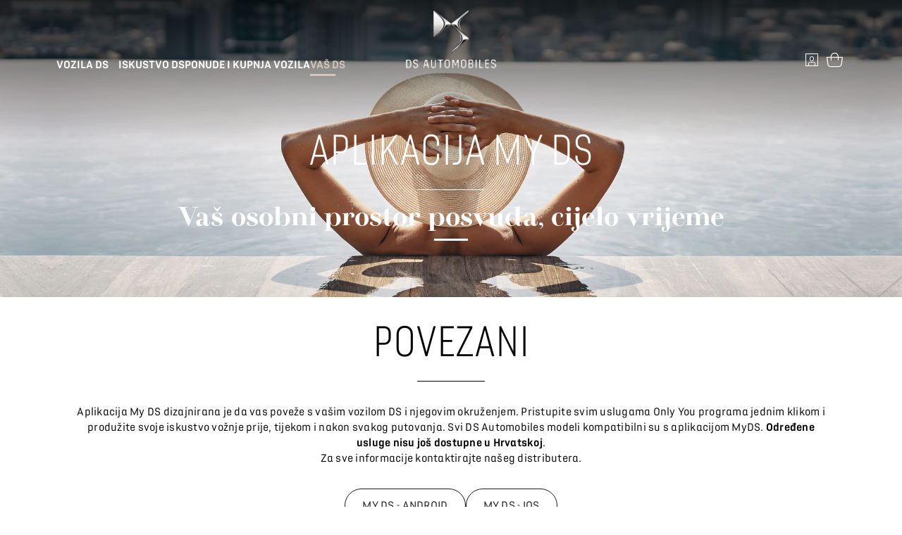

--- FILE ---
content_type: text/html;charset=utf-8
request_url: https://www.dsautomobiles.hr/ds-vlasnici.html
body_size: 211
content:
<!DOCTYPE html>
<html dir="ltr" lang="hr">
<head>
<meta charset="utf-8"/>
<meta name="viewport" content="width=device-width, initial-scale=1"/>
<meta http-equiv="content-type" content="text/html; charset=UTF-8"/>
<meta name="keywords"/>
<meta name="description" content="Vlasnici DS vozila"/>
<meta name="robots" content="noindex, nofollow"/>
<script defer="defer" type="text/javascript" src="https://rum.hlx.page/.rum/@adobe/helix-rum-js@%5E2/dist/rum-standalone.js" data-routing="env=prod,tier=publish,ams=OPEL Automobile GMBH"></script>
<script>
        (function() {
            window.languageScript = 'ltr';
        })();
    </script>
<link rel="stylesheet" href="/etc/clientlibs/mars/commons.lc-20251126154417-lc.min.css" type="text/css">
<link rel="stylesheet" href="/etc/clientlibs/ds/head/css/ltr/global.lc-20251126154417-lc.min.css" type="text/css">
<script src="/etc/clientlibs/ds/head/js.lc-20251126154417-lc.min.js"></script>
<link rel="stylesheet" href="/etc/clientlibs/mars/config.lc-20251126154417-lc.min.css" type="text/css">
<link rel="icon" type="image/vnd.microsoft.icon" href="/etc/designs/ds/favicon.ico"/>
<link rel="apple-touch-icon" type="image/vnd.microsoft.icon" href="/etc/designs/ds/favicon.ico"/>
<title>4.0 owners</title>
<meta http-equiv="refresh" content="0; url=/owners/my-ds/myds-app.html"/>
</head>
<body>
<script src="/etc/clientlibs/ds/foot.lc-20251126154417-lc.min.js"></script>
</body>
</html>


--- FILE ---
content_type: text/html;charset=utf-8
request_url: https://www.dsautomobiles.hr/owners/my-ds/myds-app.html
body_size: 13752
content:
<!DOCTYPE html>
<html dir="ltr" lang="hr">
<head>
<meta charset="utf-8"/>
<meta http-equiv="X-UA-Compatible" content="IE=Edge"/>
<meta http-equiv="content-type" content="text/html; charset=UTF-8"/>
<meta name="viewport" content="width=device-width, initial-scale=1"/>
<meta name="keywords"/>
<meta name="author"/>
<meta name="description" content="My DS aplikacija vam omogućuje praćenje vaše potrošnje, vaših putovanja i pristup svoj dokumentaciji za vaš DS."/>
<meta name="thousandSeparator"/>
<meta name="decimalSeparator"/>
<meta name="dateFormat" content="01/01/1970"/>
<meta name="localeNext" content="SLJEDEĆI"/>
<meta name="localePrev" content="PRETHODNI"/>
<title>Aplikacija My DS | Ostanite povezani s vozilom</title>
<script defer="defer" type="text/javascript" src="https://rum.hlx.page/.rum/@adobe/helix-rum-js@%5E2/dist/rum-standalone.js" data-routing="env=prod,tier=publish,ams=OPEL Automobile GMBH"></script>
<link href="https://www.googletagmanager.com" rel="preconnect" crossorigin />
<link href="https://prod-dot-carussel-dwt.appspot.com" rel="preconnect" crossorigin />
<link href="https://assets.adobedtm.com" rel="preconnect" crossorigin />
<link href="https://cm.everesttech.net" rel="preconnect" crossorigin />
<link href="https://dpm.demdex.net" rel="preconnect" crossorigin />
<link href="https://api.gdpr-banner.awsmpsa.com" rel="preconnect" crossorigin />
<link href="https://europe-west1-cookiebannergdpr.cloudfunctions.net" rel="preconnect" crossorigin />
<meta property="og:title"/>
<meta property="og:type" content="website"/>
<meta property="og:image"/>
<meta property="og:description"/>
<meta property="og:url" content="http://www.dsautomobiles.hr/owners/my-ds/myds-app.html"/>
<meta name="twitter:card" content="summary"/>
<meta name="twitter:title"/>
<meta name="twitter:description"/>
<meta name="twitter:image"/>
<meta name="twitter:site"/>
<meta name="brand" content="ds"/>
<meta name="theme" content="ds"/>
<meta name="analyticsEngine" content="google"/>
<meta name="bodystyle"/>
<meta name="bodystyleId"/>
<meta name="carline"/>
<meta name="modelYear" content=""/>
<meta name="vehicleContextPath"/>
<meta name="modelId"/>
<meta name="bodyStyleId"/>
<meta name="engineTypeId"/>
<meta name="derivedModelId"/>
<meta name="energyId"/>
<meta name="gradeId"/>
<meta name="vehicleId"/>
<meta name="persona"/>
<meta name="path" content="L2NvbnRlbnQvZHMvd29ybGR3aWRlL2Nyb2F0aWEvaHIvaW5kZXgvb3duZXJzL215LWRzL215ZHMtYXBwPuGlIfE"/>
<meta name="mvesUrl"/>
<meta name="mvesErrorMessage" content="Žao nam je, WLTP podaci se ne mogu učitati zbog tehničkog problema."/>
<script>
            var siteOwner = "central";
            var siteTarget = "B2C";
            var siteFamily = "new cars";
            var vehicleModelBodystyle = "";
            var vehicleModelBodystyleLabel = "";
            var isMobile = window.matchMedia('(max-width: 767px)').matches;
            var device = isMobile ? 'mobile' : 'desktop';
            /**
             * dataLayer is initialized with the basic values needed for dynamic yield in header, then the rest of values
             * will be populated by stat_global and cowp analytics module
             * for more information refer to the stat_global.html and cowp analytics module file (frontend/mars-aem-ui/js/mod/analytics.js)
             */

            var dataLayer = window.dataLayer || [];

            var dataLayerBasicValue = {
                "brand": "ds",
                "language": "hr",
                "country": "hr",
                "pageCategory": "product page",
                "virtualPageURL": "\/content\/ds\/worldwide\/croatia\/hr\/index\/owners\/my\u002Dds\/myds\u002Dapp.html",
                "siteOwner": siteOwner,
                "siteTarget": siteTarget,
                "siteFamily": siteFamily,
                "formsName": "",
                "mainStepIndicator": "",
                "vehicleModelBodystyle" : vehicleModelBodystyle,
                "vehicleModelBodystyleLabel" : vehicleModelBodystyleLabel,
                "vehicleCategory" : "",
                "rumTarget" : "",
                "pageVariant" : "",
                "pageTarget" : "",
                "deviceType": device
            };
            dataLayer.push(dataLayerBasicValue);
      </script>
<script>
      // we can add settings in this section to configure some third party scripts that are not managed by the banner (ie AB Tasty)
      function PSAConsentManagerLaunch(w,name) {
      }
    </script>
<script type="text/javascript" id="psa_tarteauxprunes_launcher" src="https://ressource.gdpr-banner.awsmpsa.com/js/tarteauxprunes.js" data-autoload="true" data-origin="prod" data-callback="PSAConsentManagerLaunch">
    </script>
<link rel="stylesheet" href="/etc.clientlibs/mars/components/media/tiled_gallery/clientlibs/site.min.css" type="text/css">
<link rel="stylesheet" href="/etc.clientlibs/core/wcm/components/carousel/v1/carousel/clientlibs/site.min.css" type="text/css">
<script src="/etc.clientlibs/mars/components/media/tiled_gallery/clientlibs/site.min.js"></script>
<script src="/etc.clientlibs/core/wcm/components/carousel/v1/carousel/clientlibs/site.min.js"></script>
<link rel="stylesheet" href="/etc.clientlibs/core/wcm/components/tabs/v1/tabs/clientlibs/site.min.css" type="text/css">
<script src="/etc.clientlibs/core/wcm/components/commons/site/clientlibs/container.min.js"></script>
<script src="/etc.clientlibs/core/wcm/components/tabs/v1/tabs/clientlibs/site.min.js"></script>
<script>
        (function() {
            window.languageScript = 'ltr';
        })();

    </script>
<link rel="stylesheet" href="/etc/clientlibs/mars/commons.lc-20251126154417-lc.min.css" type="text/css">
<link rel="stylesheet" href="/etc/clientlibs/ds/head/css/ltr/global.lc-20251126154417-lc.min.css" type="text/css">
<link rel="stylesheet" href="/etc.clientlibs/stellantis-whitelabel/clientlibs/theme/ds.lc-1765987248261-lc.min.css" type="text/css">
<script src="/etc/clientlibs/ds/head/js.lc-20251126154417-lc.min.js"></script>
<link rel="stylesheet" href="/etc.clientlibs/stellantis-whitelabel/clientlibs/Design-system/ds.lc-1765987245940-lc.min.css" type="text/css">
<link rel="stylesheet" href="/etc.clientlibs/stellantis-whitelabel/clientlibs/WlButton.lc-1765987249105-lc.min.css" type="text/css" data-app-css-wl="WlButton"/>
<link rel="icon" type="image/vnd.microsoft.icon" href="/etc/designs/ds/favicon.ico"/>
<link rel="apple-touch-icon" href="/etc/designs/ds/favicon.png"/>
</head>
<body class="grid-bg-transparent">
<a href="#main" class="q-skip-to-content button primary">IDITE NA SADRŽAJ</a>
<div class="off-canvas-wrap" data-offcanvas>
<div class="inner-wrap">
<style>
.off-canvas-wrap.move-right.xf-mobile-menu{height:100vh;width:100vw;}
.citroen-xf-override{height:100vh;width:100vw!important;}
.peugeot-xf-override{position:absolute;}
.peugeot-xf-back-button-override{z-index:1006;}
.opel-xf-override{height:100vh;width:100vw!important;overflow:auto!important;}
</style>
<div class="q-offcanvas-header     ">
<div class="q-language-selector-container q-language-selector-container--list">
<div class="q-mod q-mod-language-selector q-language-selector q-language-selector--list hide">
<ul id="q-language-selector" class="q-language-selector__list ">
</ul>
</div>
</div>
<span class="offcanvas-header"></span>
<a href="#" class="q-close-primary-nav">
<i class="icon icon-close"></i>
</a>
</div>
<aside class="q-mod q-mod-nav-offcanvas q-nav-offcanvas left-off-canvas-menu
		   ">
<div class="q-nav-offcanvas__scroller">
<ul class="off-canvas-list false">
<li class="navbar-header-content   ">
<a href="/navigation-partials/primary-navigation-mobile/home.html" target="_self" class=" off-canvas-list__link">
</a>
</li>
<li class="has-submenu js-has-submenu  off-canvas-list__item  ">
<a class="off-canvas-list__link q-mod q-mod-analytics" href="#" data-nav-section="myds-app" data-nav-submenu data-gtm-event="uaevent" data-gtm-event-category="d1-content::Header::PrimaryNavigation" data-gtm-event-action="Display::Menu">
<span>VOZILA DS</span>
</a>
<ul data-submenu class="left-submenu ">
<li class="off-canvas-list__item navbar-header-content back js-first-level-parent">
<i class="icon icon-back"></i>
<a>VOZILA DS</a>
</li>
<li class=" off-canvas-list__item">
<a class="off-canvas-list__link" href="/navigation-partials/primary-navigation-mobile/the-ds-range/our-range.html">
</a>
</li>
<li class=" off-canvas-list__item">
<div class="q-mod q-mod-vehicle-selector q-vehicle-selector q-grid-overflow-large show-for-medium-up collapse  ">
<div class="q-slider" data-slider-options="{&#34;dots&#34;:true,&#34;arrows&#34;:true,&#34;slidesToScroll&#34;:4,&#34;slidesToShow&#34;:4}" data-dtm-options="{&#34;nextArrow&#34;:[null,null],&#34;prevArrow&#34;:[null,null]}" data-gtm-options="{&#34;event-labels&#34;:[null,null],&#34;event-category&#34;:&#34;d1-content::Content&#34;,&#34;event-action&#34;:&#34;ClickOn::{{elem}}&#34;,&#34;event&#34;:&#34;uaevent&#34;}">
</div>
</div>
</li>
<li class=" off-canvas-list__item">
<div class="aem-Grid aem-Grid--12 aem-Grid--default--12 ">
<div class="segment_vehicles aem-GridColumn aem-GridColumn--default--12"><div class="q-nav-segment q-mod q-mod-nav-segment ">
<div class="row collapse ">
<div class="columns medium-12 ">
<ul class="inline-list q-content-container q-nav-segment-list">
<li class="q-content-item gm-filter-by-item filter-all" data-gm-filter-by="ds:models/range">
<a class="q-no-link stat-text-link q-mod q-mod-analytics q-nav-segment__link" href="" title="DS VOZILA" data-gm-filter-by="ds:models/range" data-carline-tag="ds:models/range" data-dtm="segment vehicles" data-gtm-event="uaevent" data-gtm-event-category="AllVehicles" data-gtm-event-action="ClickOn::SubMenu">
<span>DS VOZILA</span>
</a>
</li>
<li class="q-content-item gm-filter-by-item " data-gm-filter-by="ds:models/limited-edition">
<a class="q-no-link stat-text-link q-mod q-mod-analytics q-nav-segment__link" href="" title="Édition France" data-gm-filter-by="ds:models/limited-edition" data-carline-tag="ds:models/limited-edition" data-dtm="segment vehicles" data-gtm-event="uaevent" data-gtm-event-category="AllVehicles" data-gtm-event-action="ClickOn::SubMenu">
<span>Édition France</span>
</a>
</li>
<li class="q-content-item gm-filter-by-item " data-gm-filter-by="ds:dashboard-hybrid-electric">
<a class="q-no-link stat-text-link q-mod q-mod-analytics q-nav-segment__link" href="" title="Jules Verne" data-gm-filter-by="ds:dashboard-hybrid-electric" data-carline-tag="ds:dashboard-hybrid-electric" data-dtm="segment vehicles" data-gtm-event="uaevent" data-gtm-event-category="AllVehicles" data-gtm-event-action="ClickOn::SubMenu">
<span>Jules Verne</span>
</a>
</li>
</ul>
</div>
</div>
<div class="q-loader"></div>
<div id="flyout-nav" class="data-gm-filter-target q-content-container q-segment-vehicles small-12" data-segment-path="L2NvbnRlbnQvZHMvd29ybGR3aWRlL2Nyb2F0aWEvaHIvbmF2aWdhdGlvbi1wYXJ0aWFscy9tb2RlbHMtbWVnYS1tZW51PuGlIfE" data-feefo-enabled="false" data-electric-icon-allowed="true" data-price-hidden="true" data-show-header="false">
</div>
</div>
</div>
</div>
</li>
</ul>
</li>
<li class="has-submenu js-has-submenu  off-canvas-list__item  ">
<a class="off-canvas-list__link q-mod q-mod-analytics" href="#" data-nav-section="myds-app" data-nav-submenu data-gtm-event="uaevent" data-gtm-event-category="d1-content::Header::PrimaryNavigation" data-gtm-event-action="Display::Menu">
<span>ISKUSTVO DS</span>
</a>
<ul data-submenu class="left-submenu ">
<li class="off-canvas-list__item navbar-header-content back js-first-level-parent">
<i class="icon icon-back"></i>
<a>ISKUSTVO DS</a>
</li>
<li class="off-canvas-list__item has-submenu js-has-submenu ">
<a class="off-canvas-list__link q-mod q-mod-analytics" href="#" data-nav-section="myds-app" data-nav-submenu data-gtm-event="uaevent" data-gtm-event-category="d1-content::Header::PrimaryNavigation" data-gtm-event-action="Display::Menu">
<span>OTKRIJTE DS</span>
</a>
<ul data-submenu class="left-submenu ">
<li class="off-canvas-list__item navbar-header-content back ">
<i class="icon icon-back"></i>
<a>OTKRIJTE DS</a>
</li>
<li class=" off-canvas-list__item">
<a class="off-canvas-list__link" href="/ds-iskustvo/umjece-putovanja.html">
<span>FRANCUSKO UMIJEĆE PUTOVANJA</span>
</a>
</li>
<li class=" off-canvas-list__item">
<a class="off-canvas-list__link" href="/ds-iskustvo/otkrijte-marku/nasljedstvo.html">
<span>NASLJEDSTVO</span>
</a>
</li>
<li class=" off-canvas-list__item">
<a class="off-canvas-list__link" href="/ds-iskustvo/otkrijte-marku/novosti.html">
<span>NOVOSTI DS</span>
</a>
</li>
<li class=" off-canvas-list__item">
<a class="off-canvas-list__link" href="/ds-iskustvo/otkrijte-marku/partnerstva.html">
<span>PARTNERSTVA</span>
</a>
</li>
</ul>
</li>
<li class="off-canvas-list__item has-submenu js-has-submenu ">
<a class="off-canvas-list__link q-mod q-mod-analytics" href="#" data-nav-section="myds-app" data-nav-submenu data-gtm-event="uaevent" data-gtm-event-category="d1-content::Header::PrimaryNavigation" data-gtm-event-action="Display::Menu">
<span>ONLY YOU</span>
</a>
<ul data-submenu class="left-submenu ">
<li class="off-canvas-list__item navbar-header-content back ">
<i class="icon icon-back"></i>
<a>ONLY YOU</a>
</li>
<li class=" off-canvas-list__item">
<a class="off-canvas-list__link" href="/ds-iskustvo/only-you/prezentacija.html">
<span>PREZENTACIJA</span>
</a>
</li>
<li class=" off-canvas-list__item">
<a class="off-canvas-list__link" href="/ds-iskustvo/only-you/mobilnost.html">
<span>ZA LAKŠU MOBILNOST</span>
</a>
</li>
<li class=" off-canvas-list__item">
<a class="off-canvas-list__link" href="/ds-iskustvo/only-you/odrzavanje.html">
<span>ODRŽAVANJE</span>
</a>
</li>
</ul>
</li>
<li class=" off-canvas-list__item">
<a class="off-canvas-list__link" href="/ds-iskustvo/umjece-putovanja.html">
<span>FRANCUSKO UMIJEĆE PUTOVANJA</span>
</a>
</li>
<li class="off-canvas-list__item has-submenu js-has-submenu ">
<a class="off-canvas-list__link q-mod q-mod-analytics" href="#" data-nav-section="myds-app" data-nav-submenu data-gtm-event="uaevent" data-gtm-event-category="d1-content::Header::PrimaryNavigation" data-gtm-event-action="Display::Menu">
<span>ELEKTRIČNA I PLUG-IN HIBRIDNA VOZILA</span>
</a>
<ul data-submenu class="left-submenu ">
<li class="off-canvas-list__item navbar-header-content back ">
<i class="icon icon-back"></i>
<a>ELEKTRIČNA I PLUG-IN HIBRIDNA VOZILA</a>
</li>
<li class=" off-canvas-list__item">
<a class="off-canvas-list__link" href="/ds-iskustvo/elektricna-hibridna/e-tense.html">
<span>E-TENSE</span>
</a>
</li>
<li class=" off-canvas-list__item">
<a class="off-canvas-list__link" href="/ds-iskustvo/elektricna-hibridna/elektricna-tehnologija.html">
<span>ELEKTRIČNA VOZILA</span>
</a>
</li>
<li class=" off-canvas-list__item">
<a class="off-canvas-list__link" href="/ds-iskustvo/elektricna-hibridna/hibridna-tehnologija.html">
<span>PLUG-IN VOZILA</span>
</a>
</li>
<li class=" off-canvas-list__item">
<a class="off-canvas-list__link" href="/ds-iskustvo/formula-e.html">
<span>FORMULA E</span>
</a>
</li>
<li class=" off-canvas-list__item">
<a class="off-canvas-list__link" href="/ds-iskustvo/elektricna-hibridna/cesto-postavljena-pitanja.html">
<span>ČESTO POSTAVLJENA PITANJA</span>
</a>
</li>
</ul>
</li>
<li class="off-canvas-list__item has-submenu js-has-submenu ">
<a class="off-canvas-list__link q-mod q-mod-analytics" href="#" data-nav-section="myds-app" data-nav-submenu data-gtm-event="uaevent" data-gtm-event-category="d1-content::Header::PrimaryNavigation" data-gtm-event-action="Display::Menu">
<span>TEHNOLOGIJE</span>
</a>
<ul data-submenu class="left-submenu ">
<li class="off-canvas-list__item navbar-header-content back ">
<i class="icon icon-back"></i>
<a>TEHNOLOGIJE</a>
</li>
<li class=" off-canvas-list__item">
<a class="off-canvas-list__link" href="/ds-iskustvo/elektricna-hibridna/e-tense.html">
<span>E-TENSE</span>
</a>
</li>
<li class=" off-canvas-list__item">
<a class="off-canvas-list__link" href="/ds-iskustvo/tehnologija/driver-assistance.html">
<span>SUSTAVI POMOĆI U VOŽNJI</span>
</a>
</li>
<li class=" off-canvas-list__item">
<a class="off-canvas-list__link" href="/ds-iskustvo/tehnologija/iskustvo-voznje.html">
<span>TEHNOLOGIJE I UDOBNOST</span>
</a>
</li>
</ul>
</li>
<li class="off-canvas-list__item has-submenu js-has-submenu ">
<a class="off-canvas-list__link q-mod q-mod-analytics" href="#" data-nav-section="myds-app" data-nav-submenu data-gtm-event="uaevent" data-gtm-event-category="d1-content::Header::PrimaryNavigation" data-gtm-event-action="Display::Menu">
<span>DS KONCEPTNA VOZILA</span>
</a>
<ul data-submenu class="left-submenu ">
<li class="off-canvas-list__item navbar-header-content back ">
<i class="icon icon-back"></i>
<a>DS KONCEPTNA VOZILA</a>
</li>
<li class=" off-canvas-list__item">
<a class="off-canvas-list__link" href="/ds-iskustvo/konceptna-vozila/ds-e-tense-performance.html">
<span>DS E-TENSE PERFORMANCE</span>
</a>
</li>
<li class=" off-canvas-list__item">
<a class="off-canvas-list__link" href="/ds-iskustvo/konceptna-vozila/ds-aero-sport-lounge.html">
<span>DS AERO SPORT LOUNGE</span>
</a>
</li>
<li class=" off-canvas-list__item">
<a class="off-canvas-list__link" href="/ds-iskustvo/konceptna-vozila/ds-x-e-tense.html">
<span>DS X E-TENSE</span>
</a>
</li>
</ul>
</li>
<li class="off-canvas-list__item has-submenu js-has-submenu ">
<a class="off-canvas-list__link q-mod q-mod-analytics" href="#" data-nav-section="myds-app" data-nav-submenu data-gtm-event="uaevent" data-gtm-event-category="d1-content::Header::PrimaryNavigation" data-gtm-event-action="Display::Menu">
<span>EKOLOŠKA UČINKOVITOST</span>
</a>
<ul data-submenu class="left-submenu ">
<li class="off-canvas-list__item navbar-header-content back ">
<i class="icon icon-back"></i>
<a>EKOLOŠKA UČINKOVITOST</a>
</li>
<li class=" off-canvas-list__item">
<a class="off-canvas-list__link" href="/ds-iskustvo/okolis/odrzivost.html">
<span>ZAŠTITA OKOLIŠA</span>
</a>
</li>
<li class=" off-canvas-list__item">
<a class="off-canvas-list__link" href="/ds-iskustvo/okolis/ekoloska-ucinkovitost.html">
<span>EKOLIŠKI UČINKOVITE TEHNOLOGIJE</span>
</a>
</li>
<li class=" off-canvas-list__item">
<a class="off-canvas-list__link" href="/ds-iskustvo/okolis/potrosnja.html">
<span>POTROŠNJA</span>
</a>
</li>
<li class=" off-canvas-list__item">
<a class="off-canvas-list__link" href="/ds-iskustvo/okolis/recikliranje.html">
<span>RECIKLIRANJE</span>
</a>
</li>
</ul>
</li>
<li class=" off-canvas-list__item">
<a class="off-canvas-list__link" href="/ds-iskustvo/formula-e.html">
<span>FORMULA E</span>
</a>
</li>
<li class=" off-canvas-list__item">
<div class="aem-Grid aem-Grid--12 aem-Grid--default--12 ">
<div class="grid_builder_v2 grid_builder aem-GridColumn aem-GridColumn--default--12">
<div class="q-grid-container      grid-bg-transparent     ">
<div class="row">
<div class="small-12 medium-12 columns">
<div class="aem-Grid aem-Grid--12 aem-Grid--default--12 ">
<div class="button_link aem-GridColumn aem-GridColumn--default--12">
<a class="q-button button primary q-mod q-mod-button-link stat-button-link  left-aligned analytics" href="/ds-iskustvo/only-you.html" title="Only You" data-dtm="button link" data-gtm-event="uaevent" data-gtm-event-category="d1-content::Content" data-gtm-event-label="Otkrijte ONLY YOU" data-persona='[]'>
<span class="q-label">Otkrijte ONLY YOU</span>
</a>
</div>
<div class="ghost aem-GridColumn aem-GridColumn--default--12">
</div>
<div class="ghost aem-GridColumn aem-GridColumn--default--12">
</div>
</div>
</div>
</div>
</div>
</div>
</div>
</li>
</ul>
</li>
<li class="has-submenu js-has-submenu  off-canvas-list__item  ">
<a class="off-canvas-list__link q-mod q-mod-analytics" href="#" data-nav-section="myds-app" data-nav-submenu data-gtm-event="uaevent" data-gtm-event-category="d1-content::Header::PrimaryNavigation" data-gtm-event-action="Display::Menu">
<span>KUPNJA I NAJAM</span>
</a>
<ul data-submenu class="left-submenu ">
<li class="off-canvas-list__item navbar-header-content back js-first-level-parent">
<i class="icon icon-back"></i>
<a>KUPNJA I NAJAM</a>
</li>
<li class="off-canvas-list__item has-submenu js-has-submenu ">
<a class="off-canvas-list__link q-mod q-mod-analytics" href="#" data-nav-section="myds-app" data-nav-submenu data-gtm-event="uaevent" data-gtm-event-category="d1-content::Header::PrimaryNavigation" data-gtm-event-action="Display::Menu">
<span>DS SERVIS</span>
</a>
<ul data-submenu class="left-submenu ">
<li class="off-canvas-list__item navbar-header-content back ">
<i class="icon icon-back"></i>
<a>DS SERVIS</a>
</li>
<li class=" off-canvas-list__item">
<a class="off-canvas-list__link" href="/navigation-partials/primary-navigation-mobile/buy-and-rent/services---accessories/maintenance-contracts.html">
<span>UGOVORI O ODRŽAVANJU</span>
</a>
</li>
<li class=" off-canvas-list__item">
<a class="off-canvas-list__link" href="/ponude-i-kupnja-vozila/usluge-i-dodatna-oprema/rezervni-dijelovi.html">
<span>REZERVNI DIJELOVI</span>
</a>
</li>
<li class=" off-canvas-list__item">
<a class="off-canvas-list__link" href="/ponude-i-kupnja-vozila/usluge-i-dodatna-oprema/ds-punjenje.html">
<span>PUNJENJE DS VOZILA</span>
</a>
</li>
</ul>
</li>
<li class="off-canvas-list__item has-submenu js-has-submenu ">
<a class="off-canvas-list__link q-mod q-mod-analytics" href="#" data-nav-section="myds-app" data-nav-submenu data-gtm-event="uaevent" data-gtm-event-category="d1-content::Header::PrimaryNavigation" data-gtm-event-action="Display::Menu">
<span>POSEBNE PONUDE</span>
</a>
<ul data-submenu class="left-submenu ">
<li class="off-canvas-list__item navbar-header-content back ">
<i class="icon icon-back"></i>
<a>POSEBNE PONUDE</a>
</li>
<li class=" off-canvas-list__item">
<a class="off-canvas-list__link" href="/ds-vozila/ds3/ponude.html">
<span>POSEBNA PONUDA - DS 3</span>
</a>
</li>
<li class=" off-canvas-list__item">
<a class="off-canvas-list__link" href="/ds-vozila/dsn4/n4-ponuda.html">
<span>POSEBNA PONUDA - DS N°4</span>
</a>
</li>
<li class=" off-canvas-list__item">
<a class="off-canvas-list__link" href="/ds-vozila/ds7/ponude.html">
<span>POSEBNA PONUDA - DS 7 </span>
</a>
</li>
</ul>
</li>
<li class=" off-canvas-list__item">
<div class="aem-Grid aem-Grid--12 aem-Grid--default--12 ">
<div class="grid_builder_v2 grid_builder aem-GridColumn aem-GridColumn--default--12">
<div class="q-grid-container       q-margin-large    ">
<div class="row">
<div class="small-12 columns">
<div class="aem-Grid aem-Grid--12 aem-Grid--default--12 ">
<div class="ghost aem-GridColumn aem-GridColumn--default--12">
</div>
<div class="button_link aem-GridColumn aem-GridColumn--default--12">
<a class="q-button button secondary q-mod q-mod-button-link stat-button-link  left-aligned analytics" href="/korisne-poveznice/konfigurator.html" title="Konfigurator vozila" data-dtm="button link" data-gtm-event="uaevent" data-gtm-event-category="d1-content::Content" data-gtm-event-label="Konfigurirati" data-persona='[]'>
<span class="q-label">Konfigurirati</span>
</a>
</div>
<div class="button_link aem-GridColumn aem-GridColumn--default--12">
<a class="q-button button secondary q-mod q-mod-button-link stat-button-link  left-aligned analytics" href="/korisne-poveznice/zatrazite-ponudu.html" title="Informativna ponuda" data-dtm="button link" data-gtm-event="uaevent" data-gtm-event-category="d1-content::Content" data-gtm-event-label="Zatražite ponudu" data-persona='[]'>
<span class="q-label">Zatražite ponudu</span>
</a>
</div>
<div class="ghost aem-GridColumn aem-GridColumn--default--12">
</div>
<div class="ghost aem-GridColumn aem-GridColumn--default--12">
</div>
<div class="button_link aem-GridColumn aem-GridColumn--default--12">
<a class="q-button button secondary q-mod q-mod-button-link stat-button-link  left-aligned analytics" href="/korisne-poveznice/zatrazite-test-voznju.html" title="Test vožnja" data-dtm="button link" data-gtm-event="uaevent" data-gtm-event-category="d1-content::Content" data-gtm-event-label="Zatražite test vožnju" data-persona='[]'>
<span class="q-label">Zatražite test vožnju</span>
</a>
</div>
</div>
</div>
</div>
</div>
</div>
</div>
</li>
</ul>
</li>
<li class="has-submenu js-has-submenu  off-canvas-list__item  ">
<a class="off-canvas-list__link q-mod q-mod-analytics" href="#" data-nav-section="myds-app" data-nav-submenu data-gtm-event="uaevent" data-gtm-event-category="d1-content::Header::PrimaryNavigation" data-gtm-event-action="Display::Menu">
<span>VAŠ DS</span>
</a>
<ul data-submenu class="left-submenu ">
<li class="off-canvas-list__item navbar-header-content back js-first-level-parent">
<i class="icon icon-back"></i>
<a>VAŠ DS</a>
</li>
<li class="off-canvas-list__item has-submenu js-has-submenu ">
<a class="off-canvas-list__link q-mod q-mod-analytics" href="#" data-nav-section="myds-app" data-nav-submenu data-gtm-event="uaevent" data-gtm-event-category="d1-content::Header::PrimaryNavigation" data-gtm-event-action="Display::Menu">
<span>VAŠ DS</span>
</a>
<ul data-submenu class="left-submenu js-move-right">
<li class="off-canvas-list__item navbar-header-content back ">
<i class="icon icon-back"></i>
<a>VAŠ DS</a>
</li>
<li class="active off-canvas-list__item">
<a class="off-canvas-list__link" href="/ds-vlasnici/my-ds/myds-aplikacija.html">
<span>APLIKACIJA MY DS</span>
</a>
</li>
<li class=" off-canvas-list__item">
<a class="off-canvas-list__link" href="/ds-vlasnici/my-ds/upute-za-odrzavanje.html">
<span>KORISNIČKI PRIRUČNIK</span>
</a>
</li>
<li class=" off-canvas-list__item">
<a class="off-canvas-list__link" href="/ds-vlasnici/my-ds/gps-azuriranje.html">
<span>GPS AŽURIRANJE</span>
</a>
</li>
<li class=" off-canvas-list__item">
<a class="off-canvas-list__link" href="/navigation-partials/primary-navigation-mobile/your-ds/your-ds-you/recall-campaigns.html">
<span>KAMPANJE OPOZIVA</span>
</a>
</li>
<li class=" off-canvas-list__item">
<a class="off-canvas-list__link" href="/ds-vlasnici/my-ds/homologacija.html">
<span>Homologacija</span>
</a>
</li>
</ul>
</li>
<li class="off-canvas-list__item has-submenu js-has-submenu ">
<a class="off-canvas-list__link q-mod q-mod-analytics" href="#" data-nav-section="myds-app" data-nav-submenu data-gtm-event="uaevent" data-gtm-event-category="d1-content::Header::PrimaryNavigation" data-gtm-event-action="Display::Menu">
<span>DS ODRŽAVANJE</span>
</a>
<ul data-submenu class="left-submenu ">
<li class="off-canvas-list__item navbar-header-content back ">
<i class="icon icon-back"></i>
<a>DS ODRŽAVANJE</a>
</li>
<li class=" off-canvas-list__item">
<a class="off-canvas-list__link" href="/ds-vlasnici/odrzavanje/ds-usluga-izvrsnosti.html">
<span>DS SERVICE</span>
</a>
</li>
<li class=" off-canvas-list__item">
<a class="off-canvas-list__link" href="/navigation-partials/primary-navigation-mobile/your-ds/maintaining-your-ds/service-contracts.html">
<span>SERVISNI UGOVORI</span>
</a>
</li>
<li class=" off-canvas-list__item">
<a class="off-canvas-list__link" href="/ds-vlasnici/odrzavanje/postprodajne-usluge.html">
<span>Posebne ponude</span>
</a>
</li>
<li class=" off-canvas-list__item">
<a class="off-canvas-list__link" href="/ds-vlasnici/odrzavanje/odrzavanje-termickih-hibridnih-vozila.html">
<span>ODRŽAVANJE TERMIČKIH I HIBRIDNIH VOZILA</span>
</a>
</li>
<li class=" off-canvas-list__item">
<a class="off-canvas-list__link" href="/ds-vlasnici/odrzavanje/odrzavanje-elektricnih-vozila.html">
<span>ODRŽAVANJE ELEKTRIČNIH VOZILA</span>
</a>
</li>
</ul>
</li>
<li class="off-canvas-list__item has-submenu js-has-submenu ">
<a class="off-canvas-list__link q-mod q-mod-analytics" href="#" data-nav-section="myds-app" data-nav-submenu data-gtm-event="uaevent" data-gtm-event-category="d1-content::Header::PrimaryNavigation" data-gtm-event-action="Display::Menu">
<span>JAMSTVO I ASISTENCIJA</span>
</a>
<ul data-submenu class="left-submenu ">
<li class="off-canvas-list__item navbar-header-content back ">
<i class="icon icon-back"></i>
<a>JAMSTVO I ASISTENCIJA</a>
</li>
<li class=" off-canvas-list__item">
<a class="off-canvas-list__link" href="/ds-vlasnici/jamstvo-i-asistencija/ds-asistencija.html">
<span>DS ASISTENCIJA</span>
</a>
</li>
<li class=" off-canvas-list__item">
<a class="off-canvas-list__link" href="/ds-vlasnici/jamstvo-i-asistencija/warranties.html">
<span>JAMSTVO PROIZVOĐAČA</span>
</a>
</li>
</ul>
</li>
<li class=" off-canvas-list__item">
<div class="aem-Grid aem-Grid--12 aem-Grid--default--12 ">
<div class="grid_builder_v2 grid_builder aem-GridColumn aem-GridColumn--default--12">
<div class="q-grid-container       q-margin-large    ">
<div class="row">
<div class="small-12 columns">
<div class="aem-Grid aem-Grid--12 aem-Grid--default--12 ">
<div class="ghost aem-GridColumn aem-GridColumn--default--12">
</div>
<div class="ghost aem-GridColumn aem-GridColumn--default--12">
</div>
<div class="ghost aem-GridColumn aem-GridColumn--default--12">
</div>
<div class="button_link aem-GridColumn aem-GridColumn--default--12">
<a class="q-button button secondary q-mod q-mod-button-link stat-button-link  left-aligned analytics" href="/korisne-poveznice/kontaktirajte-nas.html" title="DS Store kontakt" data-dtm="button link" data-gtm-event="uaevent" data-gtm-event-category="d1-content::Content" data-gtm-event-label="DS STORE kontakt" data-persona='[]'>
<span class="q-label">DS STORE kontakt</span>
</a>
</div>
</div>
</div>
</div>
</div>
</div>
</div>
</li>
</ul>
</li>
</ul>
<div class="off-canvas-util-nav">
<ul class="off-canvas-list shopping-tools  ">
<li>
</li>
<li>
</li>
<li>
<a class="q-button button  shopping-tool secondary q-mod q-mod-button-link stat-icon-link  left-aligned analytics" href="/ds-iskustvo/only-you/prezentacija.html" title="Only You" data-gtm-event="uaevent" data-gtm-event-category="d1-content::Shoppingtool" data-gtm-event-label="Otkrijte Only You" data-persona='[]'>
<span class="q-label">Otkrijte Only You</span>
</a>
</li>
</ul>
</div>
</div>
</aside>
<div class="q-page-container  
					 grid-bg-transparent" data-page-template-name="d1-content">
<div class="q-print-header top-bar ">
<span class="title"></span>
<span class="logo-container">
<a href="/">
<img class="logo" alt="NOVOSTI" title="NOVOSTI" src="/content/dam/ds/master/home/DS_D1_LogoMiniHeader_Desktop.png"/>
</a>
</span>
</div>
<style>
        .tab-bar-inner-ds-xf-override{width:100vw;}
        .tab-bar-inner-peugeot-xf-override{width:100vw;}
    </style>
<div class="q-nav-primary q-mod q-mod-nav-primary  is-overlapping q-nav-primary--overlapping   " data-current-page="myds-app" data-type="immersive">
<nav class="top-bar " data-topbar role="navigation" data-options="is_hover: false">
<section class="top-bar-section ">
<div class="logo-wrap">
<a href="/" class="logo-container stat-logo q-mod q-mod-analytics" data-dtm="nav primary" data-gtm-event="uaevent" data-gtm-event-category="PrimaryNavigation" data-gtm-event-action="ClickOn::Logo" data-gtm-event-label="NOVOSTI">
<img class="logo logo--base" alt="NOVOSTI" title="NOVOSTI" src="/content/dam/ds/master/home/DS_D1_LogoMiniHeader_Desktop.png"/>
<img class="logo logo--alt" alt="NOVOSTI" title="NOVOSTI" src="/content/dam/ds/master/home/DS_D1_Logoheader-Desktop-new.png"/>
</a>
</div>
<div class="utility-wrap">
<ul class="js-utility-menu utility utility-links ">
<li class="utility-links__item     ">
<a href="/korisne-poveznice/prodajna-mjesta.html" target="_self" class="utility-links__link  js-utility-link stat-text-link    q-mod q-mod-analytics" data-dtm="nav primary" data-gtm-event="uaevent" data-gtm-event-category="d1-content::Header::PrimaryNavigation" data-gtm-event-action="ClickOn::ShoppingMenu" data-gtm-event-label="Kontakt">
<i class="icon icon-contact"></i>
<span>Kontakt</span>
</a>
</li>
<li>
<div class="q-mod q-mod-multilinks-tooltip q-multilinks-tooltip__base">
<div class="q-multilinks-tooltip__container">
<button class="q-multilinks-tooltip__trigger q-multilinks-tooltip__trigger--icon" aria-label="Open tooltip">
<i class="icon icon-basket" title="DS korisne informacije"></i>
</button>
<div class="q-multilinks-tooltip__content">
<ul class="q-multilinks-tooltip__list">
<span class="q-multilinks-tooltip__title"></span>
<li class="q-multilinks-tooltip__list-item">
<a class="q-multilinks-tooltip__list-link" href="/korisne-poveznice/konfigurator.html" target="_self">Konfigurator</a>
</li>
<li class="q-multilinks-tooltip__list-item">
<a class="q-multilinks-tooltip__list-link" href="/korisne-poveznice/zatrazite-ponudu.html" target="_self">Zatražite ponudu</a>
</li>
<li class="q-multilinks-tooltip__list-item">
<a class="q-multilinks-tooltip__list-link" href="/korisne-poveznice/zatrazite-test-voznju.html" target="_self">Zatražite test vožnju</a>
</li>
</ul>
</div>
</div>
</div>
</li>
</ul>
</div>
<div class="first-level-container js-desktop-bar">
<ul class="first-level  ">
<li class="has-flyout    ">
<a href="/ds-range.html" target="_self" class=" stat-text-link q-mod q-mod-analytics" title="VOZILA DS" data-dtm="nav primary" data-gtm-event="uaevent" data-gtm-event-category="d1-content::Header::PrimaryNavigation" data-gtm-event-action="Display::Menu" data-flyout-url="/partials-collection/models-flyout.html">
<span>VOZILA DS</span>
</a>
</li>
<li class="has-flyout    ">
<a href="/ds-iskustvo.html" target="_self" class=" stat-text-link q-mod q-mod-analytics" title="ISKUSTVO DS" data-dtm="nav primary" data-gtm-event="uaevent" data-gtm-event-category="d1-content::Header::PrimaryNavigation" data-gtm-event-action="Display::Menu" data-flyout-url="/partials-collection/ds-experience.html">
<span>ISKUSTVO DS</span>
</a>
</li>
<li class="has-flyout    ">
<a href="/ponude-i-kupnja-vozila.html" target="_self" class=" stat-text-link q-mod q-mod-analytics" title="PONUDE I KUPNJA VOZILA" data-dtm="nav primary" data-gtm-event="uaevent" data-gtm-event-category="d1-content::Header::PrimaryNavigation" data-gtm-event-action="Display::Menu" data-flyout-url="/partials-collection/buy-and-rent.html">
<span>PONUDE I KUPNJA VOZILA</span>
</a>
</li>
<li class="has-flyout    ">
<a href="/ds-vlasnici.html" target="_self" class="q-highlight stat-text-link q-mod q-mod-analytics" title="VAŠ DS" data-dtm="nav primary" data-gtm-event="uaevent" data-gtm-event-category="d1-content::Header::PrimaryNavigation" data-gtm-event-action="Display::Menu" data-flyout-url="/partials-collection/your-ds.html">
<span>VAŠ DS</span>
</a>
</li>
</ul>
</div>
</section>
</nav>
<div class="nav-flyout">
<div class="q-loader q-flyout-spinner"></div>
<div class="button-wrapper">
<a class="button activity no-arrow btn-close stat-button-close q-mod q-mod-analytics" title="ZATVORI" data-dtm="nav primary" data-gtm-event="uaevent" data-gtm-event-category="AllVehicles" data-gtm-event-action="Close" data-gtm-event-label="Navigation" tabindex="0">
<i class="icon icon-close"></i>
<span>ZATVORI</span>
</a>
</div>
</div>
<nav class="tab-bar hide-for-large-up">
<div class="tab-bar__inner  ">
<section class="left-small actions-section">
<a class="q-mod q-mod-analytics q-hamburger q-hamburger--squeeze left-off-canvas-toggle" data-gtm-event="uaevent" data-gtm-event-category="d1-content::Header" data-gtm-event-action="Display::Burger::Menu" data-gtm-event-label="Menu" tabindex="0">
<span class="q-hamburger__box">
<span class="q-hamburger__inner"></span>
</span>
</a>
</section>
<section class="middle logo-section">
<a class="logo-container q-mod q-mod-analytics" href="/" data-gtm-event="uaevent" data-gtm-event-category="PrimaryNavigation" data-gtm-event-action="ClickOn::Logo" data-gtm-event-label="NOVOSTI">
<img class="logo logo--base" alt="NOVOSTI" title="NOVOSTI" src="/content/dam/ds/master/home/DS_D1_LogoMiniHeader_Desktop.png"/>
<img class="logo logo--alt" alt="NOVOSTI" title="NOVOSTI" src="/content/dam/ds/master/home/DS_D1_Logoheader-Desktop-new.png"/>
</a>
</section>
<section class="right-small utility-section">
<div class="utility-wrap">
<ul class="js-utility-menu utility utility-links">
<li class="utility-links__item     ">
<a href="/korisne-poveznice/prodajna-mjesta.html" target="_self" class="utility-links__link  js-utility-link stat-text-link   q-mod q-mod-analytics" data-dtm="nav primary" data-gtm-event="uaevent" data-gtm-event-category="d1-content::Header::PrimaryNavigation" data-gtm-event-action="ClickOn::ShoppingMenu" data-gtm-event-label="Kontakt">
<i class="icon icon-contact"></i>
</a>
</li>
<li class="utility__item hide-for-small-only">
<div class="q-mod q-mod-multilinks-tooltip q-multilinks-tooltip__base">
<div class="q-multilinks-tooltip__container">
<button class="q-multilinks-tooltip__trigger q-multilinks-tooltip__trigger--icon" aria-label="Open tooltip">
<i class="icon icon-basket" title="DS korisne informacije"></i>
</button>
<div class="q-multilinks-tooltip__content">
<ul class="q-multilinks-tooltip__list">
<span class="q-multilinks-tooltip__title"></span>
<li class="q-multilinks-tooltip__list-item">
<a class="q-multilinks-tooltip__list-link" href="/korisne-poveznice/konfigurator.html" target="_self">Konfigurator</a>
</li>
<li class="q-multilinks-tooltip__list-item">
<a class="q-multilinks-tooltip__list-link" href="/korisne-poveznice/zatrazite-ponudu.html" target="_self">Zatražite ponudu</a>
</li>
<li class="q-multilinks-tooltip__list-item">
<a class="q-multilinks-tooltip__list-link" href="/korisne-poveznice/zatrazite-test-voznju.html" target="_self">Zatražite test vožnju</a>
</li>
</ul>
</div>
</div>
</div>
</li>
</ul>
</div>
</section>
</div>
</nav>
</div>
<div data-app-gl="SingleLegalEntity" name="SingleLegalEntity" data-props="{}"></div>
<section class="main-section" id="main">
<div class="q-modal-content">
<div>
</div>
<div class="q-masthead q-mod q-mod-masthead">
<div class="aem-Grid aem-Grid--12 aem-Grid--default--12 ">
<div class="gridwithbackground gridwithbackground--text-bottom aem-GridColumn aem-GridColumn--default--12"><div class="     q-mod q-mod-gridwithbackground q-grid-bg gridwithbackground__container gridwithbackground__container--image
    gridwithbackground__container--stacked
    
    
    ">
<div class="gridwithbackground__wrapper">
<div class="gridwithbackground_media-container ">
<div class="q-responsive-image overlaySelectGradient q-mod q-mod-responsive-image   stat-image-link" data-dtm="responsive image" data-dtm2="static">
<div class="q-image-wrapper">
<div class="q-image-container" data-aspect-ratio="16:9">
<picture>
<!--[if IE 9]><video style="display: none;"><![endif]-->
<source srcset="/content/dam/ds/master/your-ds/your-ds-and-you/4-1-1/4-1-1_14_MyDS-Desktop-XL-3840x1266.jpg?imwidth=1920" media="(min-width: 1182px)"/>
<source srcset="/content/dam/ds/master/your-ds/your-ds-and-you/4-1-1/4-1-1_14_MyDS-Desktop-XL-3840x1266.jpg?imwidth=1182" media="(min-width: 991px)"/>
<source srcset="/content/dam/ds/master/your-ds/your-ds-and-you/4-1-1/4-1-1_14_MyDS-Desktop-XL-3840x1266.jpg?imwidth=991" media="(min-width: 768px)"/>
<!--[if IE 9]></video><![endif]-->
<img srcset="/content/dam/ds/master/your-ds/your-ds-and-you/4-1-1/4-1-1_15_MyDS-Mobile-XL1-1.jpg?imwidth=768" alt="Aplikacija My DS"/>
</picture>
</div>
</div>
</div>
</div>
<div class="gridwithbackground__content 
                
                gridwithbackground__content--overlay
                
                ">
<div class="aem-Grid aem-Grid--12 aem-Grid--default--12 ">
<div class="headline_text_v2 headline_text headline_text--align-center headline_text--light aem-GridColumn aem-GridColumn--default--12">	<div class="q-mod q-mod-headline-text q-headline-text q-ht-stacked  q-btn-bottom  q-ht-expander-margin-none">
<div class="q-headline-container  flexbox-container q-no-content">
<div class="ht-headline-row ">
<div class="ht-headline flex-item" data-dtm-values="{&#34;dtm2&#34;:&#34;false&#34;,&#34;dtm1&#34;:&#34;headline expander&#34;}">
<h1 class="header q-headline q-rte-container">Aplikacija My DS</h1>
</div>
<div class="ht-subhead flex-item">
<h2 class="q-subheadline q-rte-container h2">
Vaš osobni prostor posvuda, cijelo vrijeme
</h2>
</div>
</div>
</div>
</div>
</div>
</div>
</div>
</div>
<div class="q-expand-container gridwithbackground__expander">
<button class="q-expand-close gridwithbackground__expander-close analytics" data-gtm-event="uaevent" data-gtm-event-category="d1-content::Content" data-gtm-event-action="Close::Expandbar" data-gtm-event-label="CLOSE">
<i class="icon icon-close q-expand-close-icon gridwithbackground__expander-icon"></i>
</button>
<div class="q-loader q-flyout-spinner"></div>
<div class="q-expand-content gridwithbackground__expander-content"></div>
</div>
</div>
</div>
</div>
</div>
<div class="aem-Grid aem-Grid--12 aem-Grid--default--12 ">
<div class="grid_builder_v2 grid_builder aem-GridColumn aem-GridColumn--default--12">
<div class="q-grid-container      grid-bg-transparent q-margin-small    ">
<div class="row">
<div class="small-12 medium-12 columns">
<div class="aem-Grid aem-Grid--12 aem-Grid--default--12 ">
<div class="headline_text_v2 headline_text headline_text--align-center aem-GridColumn aem-GridColumn--default--12">	<div class="q-mod q-mod-headline-text q-headline-text q-ht-stacked  q-btn-bottom  q-ht-expander-margin-none">
<div class="q-headline-container  flexbox-container ">
<div class="ht-headline-row ">
<div class="ht-headline flex-item" data-dtm-values="{&#34;dtm2&#34;:&#34;false&#34;,&#34;dtm1&#34;:&#34;headline expander&#34;}">
<h2 class="header q-headline q-rte-container">POVEZANI</h2>
</div>
</div>
<div class="ht-content q-ht-paragraph flex-item q-rte-container">
Aplikacija My DS dizajnirana je da vas poveže s vašim vozilom DS i njegovim okruženjem. Pristupite svim uslugama Only You programa jednim klikom i produžite svoje iskustvo vožnje prije, tijekom i nakon svakog putovanja. Svi DS Automobiles modeli kompatibilni su s aplikacijom MyDS. <b>Određene usluge nisu još dostupne u Hrvatskoj</b>.<br/>
Za sve informacije kontaktirajte našeg distributera.
</div>
<div class="q-button-container flex-item">
<div class="aem-Grid aem-Grid--12 aem-Grid--default--12 ">
<div class="button_link aem-GridColumn aem-GridColumn--default--12">
<a class="q-button button secondary q-mod q-mod-button-link stat-button-link  center analytics" href="https://play.google.com/store/apps/details?id=com.psa.mym.myds&_gl=1*13sdxua*_ga*MTcyNjczNDM4Ny4xNjMyMTQ5MTAy*_ga_LSZXLG913K*MTY1NTcxNTMwOS41NS4wLjE2NTU3MTUzMDkuMA.." target="_blank" title="My DS" data-dtm="button link" data-gtm-event="uaevent" data-gtm-event-category="d1-content::Content" data-gtm-event-label="MY DS - ANDROID" data-persona='[]'>
<span class="q-label">MY DS - ANDROID</span>
</a>
</div>
<div class="button_link aem-GridColumn aem-GridColumn--default--12">
<a class="q-button button secondary q-mod q-mod-button-link stat-button-link  center analytics" href="https://apps.apple.com/fr/app/id1021590964?_gl=1*1mnypzd*_ga*MTcyNjczNDM4Ny4xNjMyMTQ5MTAy*_ga_LSZXLG913K*MTY1NTcxNTMwOS41NS4xLjE2NTU3MTUzMTguMA.." target="_blank" title="My DS" data-dtm="button link" data-gtm-event="uaevent" data-gtm-event-category="d1-content::Content" data-gtm-event-label="MY DS - IOS" data-persona='[]'>
<span class="q-label">MY DS - IOS</span>
</a>
</div>
</div>
</div>
</div>
</div>
</div>
</div>
</div>
</div>
</div>
</div>
<div class="grid_builder_v2 grid_builder aem-GridColumn aem-GridColumn--default--12">
<div class="q-grid-container      grid-bg-transparent q-margin-large    ">
<div class="row">
<div class="small-12 medium-12 columns">
<div class="aem-Grid aem-Grid--12 aem-Grid--default--12 ">
<div class="headline_text_v2 headline_text headline_text--align-center aem-GridColumn aem-GridColumn--default--12">	<div class="q-mod q-mod-headline-text q-headline-text q-ht-stacked  q-btn-bottom  q-ht-expander-margin-none">
<div class="q-headline-container  flexbox-container q-no-content">
<div class="ht-headline-row ">
<div class="ht-headline flex-item" data-dtm-values="{&#34;dtm2&#34;:&#34;false&#34;,&#34;dtm1&#34;:&#34;headline expander&#34;}">
<h2 class="header q-headline q-rte-container">DS svijet u vašem pametnom telefonu</h2>
</div>
<div class="ht-subhead flex-item">
<div class="q-subheadline q-rte-container div">
MyDS App
</div>
</div>
</div>
</div>
</div>
</div>
</div>
</div>
</div>
</div>
</div>
<div class="tabbed_scroller aem-GridColumn aem-GridColumn--default--12"><div class="tabbed_scroller__container
        tabbed_scroller__container--side
        
        
        ">
<div class="row tabbed_scroller__row tabbed_scroller__row-inverted">
<div class="tabbed_scroller__slider small-12 medium-8">
<div class="q-mod q-mod-multimedia-scroller q-multimedia-scroller       q-grid-overflow-large ">
<a class="q-button button q-close-scroller js-scroller-close">
<i class="icon icon-close"></i>
</a>
<div class="q-slider
		 
		js-has-tabs 
		 
		q-slider--counter" id="mydsimages" data-disabled="false" data-slider-options='{&#34;fade&#34;:false,&#34;dots&#34;:false,&#34;infinite&#34;:true,&#34;arrows&#34;:false,&#34;disabled&#34;:false,&#34;slidesToShow&#34;:1,&#34;scrollToSlide&#34;:0,&#34;autoplay&#34;:false,&#34;asNavFor&#34;:&#34;#mydscontent&#34;,&#34;autoplaySpeed&#34;:0}' data-slider-mobile-options='{&#34;fade&#34;:false,&#34;dots&#34;:false,&#34;infinite&#34;:true,&#34;centerMode&#34;:false,&#34;arrows&#34;:true,&#34;disabled&#34;:false,&#34;scrollToSlide&#34;:0,&#34;autoplay&#34;:false,&#34;autoplaySpeed&#34;:0}' data-slider-columns-xlarge="1" data-slider-columns-large="1" data-slider-columns-medium="1" data-slider-pagination-overlay='{"mobile": false, "desktop": false}' data-dtm-options="{&#34;nextArrow&#34;:[null,null],&#34;prevArrow&#34;:[null,null]}" data-gtm-options="{&#34;event-labels&#34;:[null,null],&#34;event-category&#34;:&#34;d1-content::Content&#34;,&#34;event-action&#34;:&#34;ClickOn::{{elem}}&#34;,&#34;event&#34;:&#34;uaevent&#34;}">
<div class="q-slider-item" data-tab-index="0">
<div class="aem-Grid aem-Grid--12 aem-Grid--default--12 ">
<div class="responsive_image aem-GridColumn aem-GridColumn--default--12"><div class="q-responsive-image overlaySelectGradient q-mod q-mod-responsive-image   stat-image-link" data-dtm="responsive image" data-dtm2="static">
<div class="q-image-wrapper">
<div class="q-image-container" data-aspect-ratio="16:9">
<picture>
<!--[if IE 9]><video style="display: none;"><![endif]-->
<source srcset="/content/dam/ds/master/your-ds/your-ds-and-you/4-1-1/4-1-1_27_MyDS_app_road_tracking_S71-55.jpg?imwidth=1920" media="(min-width: 1182px)"/>
<source srcset="/content/dam/ds/master/your-ds/your-ds-and-you/4-1-1/4-1-1_27_MyDS_app_road_tracking_S71-55.jpg?imwidth=1182" media="(min-width: 991px)"/>
<source srcset="/content/dam/ds/master/your-ds/your-ds-and-you/4-1-1/4-1-1_27_MyDS_app_road_tracking_S71-55.jpg?imwidth=991" media="(min-width: 768px)"/>
<!--[if IE 9]></video><![endif]-->
<img srcset="/content/dam/ds/master/your-ds/your-ds-and-you/4-1-1/4-1-1_28_MyDS_-road_tracking_S1-1.jpg?imwidth=768" alt="My DS aplikacija"/>
</picture>
</div>
</div>
</div>
</div>
</div>
</div>
<div class="q-slider-item" data-tab-index="1">
<div class="aem-Grid aem-Grid--12 aem-Grid--default--12 ">
<div class="responsive_image aem-GridColumn aem-GridColumn--default--12"><div class="q-responsive-image overlaySelectGradient q-mod q-mod-responsive-image   stat-image-link" data-dtm="responsive image" data-dtm2="static">
<div class="q-image-wrapper">
<div class="q-image-container" data-aspect-ratio="16:9">
<picture>
<!--[if IE 9]><video style="display: none;"><![endif]-->
<source srcset="/content/dam/ds/master/your-ds/your-ds-and-you/4-1-1/4-1-1_33_DS_owner_handbook_S71-55.jpg?imwidth=1920" media="(min-width: 1182px)"/>
<source srcset="/content/dam/ds/master/your-ds/your-ds-and-you/4-1-1/4-1-1_33_DS_owner_handbook_S71-55.jpg?imwidth=1182" media="(min-width: 991px)"/>
<source srcset="/content/dam/ds/master/your-ds/your-ds-and-you/4-1-1/4-1-1_33_DS_owner_handbook_S71-55.jpg?imwidth=991" media="(min-width: 768px)"/>
<!--[if IE 9]></video><![endif]-->
<img srcset="/content/dam/ds/master/your-ds/your-ds-and-you/4-1-1/4-1-1_34_DS_owner_handbook_S1-1.jpg?imwidth=768" alt="DS korisnički priručnik"/>
</picture>
</div>
</div>
</div>
</div>
</div>
</div>
<div class="q-slider-item" data-tab-index="2">
<div class="aem-Grid aem-Grid--12 aem-Grid--default--12 ">
<div class="responsive_image aem-GridColumn aem-GridColumn--default--12"><div class="q-responsive-image overlaySelectGradient q-mod q-mod-responsive-image   stat-image-link" data-dtm="responsive image" data-dtm2="static">
<div class="q-image-wrapper">
<div class="q-image-container" data-aspect-ratio="16:9">
<picture>
<!--[if IE 9]><video style="display: none;"><![endif]-->
<source srcset="/content/dam/ds/master/your-ds/your-ds-and-you/4-1-1/4-1-1_39_DS_video_tutorials_S71-55.jpg?imwidth=1920" media="(min-width: 1182px)"/>
<source srcset="/content/dam/ds/master/your-ds/your-ds-and-you/4-1-1/4-1-1_39_DS_video_tutorials_S71-55.jpg?imwidth=1182" media="(min-width: 991px)"/>
<source srcset="/content/dam/ds/master/your-ds/your-ds-and-you/4-1-1/4-1-1_39_DS_video_tutorials_S71-55.jpg?imwidth=991" media="(min-width: 768px)"/>
<!--[if IE 9]></video><![endif]-->
<img srcset="/content/dam/ds/master/your-ds/your-ds-and-you/4-1-1/4-1-1_40_DS_video_tutorials_S1-1.jpg?imwidth=768" alt="DS video materijali"/>
</picture>
</div>
</div>
</div>
</div>
</div>
</div>
<div class="q-slider-counter js-slider-counter">
</div>
</div>
</div>
</div>
<div class="
            tabbed_scroller__content
            small-12 medium-4
            
        ">
<div class="aem-Grid aem-Grid--12 aem-Grid--default--12 ">
<div class="multimedia_scroller aem-GridColumn aem-GridColumn--default--12">
<div class="q-mod q-mod-multimedia-scroller q-multimedia-scroller       q-grid-overflow-large ">
<a class="q-button button q-close-scroller js-scroller-close">
<i class="icon icon-close"></i>
</a>
<div class="q-slider
		 
		js-has-tabs 
		 
		q-slider--counter" id="mydscontent" data-disabled="false" data-slider-options='{&#34;fade&#34;:false,&#34;dots&#34;:false,&#34;infinite&#34;:true,&#34;arrows&#34;:true,&#34;disabled&#34;:false,&#34;slidesToShow&#34;:1,&#34;scrollToSlide&#34;:0,&#34;autoplay&#34;:false,&#34;asNavFor&#34;:&#34;#mydsimages&#34;,&#34;autoplaySpeed&#34;:0}' data-slider-mobile-options='{&#34;fade&#34;:false,&#34;dots&#34;:false,&#34;infinite&#34;:true,&#34;centerMode&#34;:false,&#34;arrows&#34;:false,&#34;disabled&#34;:false,&#34;scrollToSlide&#34;:0,&#34;autoplay&#34;:false,&#34;autoplaySpeed&#34;:0}' data-slider-columns-xlarge="1" data-slider-columns-large="1" data-slider-columns-medium="1" data-slider-pagination-overlay='{"mobile": false, "desktop": false}' data-dtm-options="{&#34;nextArrow&#34;:[null,null],&#34;prevArrow&#34;:[null,null]}" data-gtm-options="{&#34;event-labels&#34;:[null,null],&#34;event-category&#34;:&#34;d1-content::Content&#34;,&#34;event-action&#34;:&#34;ClickOn::{{elem}}&#34;,&#34;event&#34;:&#34;uaevent&#34;}">
<div class="q-slider-item" data-tab-index="0">
<div class="aem-Grid aem-Grid--12 aem-Grid--default--12 ">
<div class="headline_text_v2 headline_text headline_text--style-2 aem-GridColumn aem-GridColumn--default--12">	<div class="q-mod q-mod-headline-text q-headline-text q-ht-stacked  q-btn-bottom  q-ht-expander-margin-none">
<div class="q-headline-container  flexbox-container ">
<div class="ht-headline-row ">
<div class="ht-subhead flex-item">
<h3 class="q-subheadline q-rte-container h3">
Svakodnevna podrška
</h3>
</div>
</div>
<div class="ht-content q-ht-paragraph flex-item q-rte-container">
<p>Prije putovanja: olakšajte si putovaje tako što ćete jednostavno pronaći svoje DS vozilo.*</p>
<p>Tijekom putovanja: pratite svoja putovanja i potrošnju. My DS će vas upozoriti na sljedeći korak održavanja.*</p>
<p>Nakon putovanja: pratnja na usluzi vašoj udobnosti koja vam omogućuje da pješačite od vašeg DS vozila do vašeg konačnog odredišta.*</p>
<p>Aplikacija My DS prikazuje skup personaliziranih usluga: domet, kilometražu, rok održavanja nakon svake vožnje, omogućujući vam da bolje održavate svoj DS.</p>
<p>* S vašeg pametnog telefona s funkcijama povezivanja i navigacije.<br/>
</p>
</div>
</div>
</div>
</div>
</div>
</div>
<div class="q-slider-item" data-tab-index="1">
<div class="aem-Grid aem-Grid--12 aem-Grid--default--12 ">
<div class="headline_text_v2 headline_text headline_text--style-2 aem-GridColumn aem-GridColumn--default--12">	<div class="q-mod q-mod-headline-text q-headline-text q-ht-stacked  q-btn-bottom  q-ht-expander-margin-none">
<div class="q-headline-container  flexbox-container ">
<div class="ht-headline-row ">
<div class="ht-subhead flex-item">
<h3 class="q-subheadline q-rte-container h3">
Korisnički priručnik
</h3>
</div>
</div>
<div class="ht-content q-ht-paragraph flex-item q-rte-container">
<p>Sve o vašem DS vozilu</p>
<p>Izravan pristup dokumentaciji vašeg vozila s aplikacijom My DS. Bilo da se radi o radu ili najboljim praksama za brigu i održavanje vašeg DS-a, sve vam je na dohvat ruke.</p>
</div>
</div>
</div>
</div>
</div>
</div>
<div class="q-slider-item" data-tab-index="2">
<div class="aem-Grid aem-Grid--12 aem-Grid--default--12 ">
<div class="headline_text_v2 headline_text headline_text--style-2 aem-GridColumn aem-GridColumn--default--12">	<div class="q-mod q-mod-headline-text q-headline-text q-ht-stacked  q-btn-bottom  q-ht-expander-margin-none">
<div class="q-headline-container  flexbox-container ">
<div class="ht-headline-row ">
<div class="ht-subhead flex-item">
<h3 class="q-subheadline q-rte-container h3">
VIDEOZAPISI S UPUTAMA
</h3>
</div>
</div>
<div class="ht-content q-ht-paragraph flex-item q-rte-container">
<p>U potpunosti iskoristite sve što vaš DS nudi</p>
<p>Upravo ste kupili DS vozilo i tražite pomoć ili informacije o njegovoj opremi? Saznajte kako funkcioniraju različite tehnologije u vašem vozilu pomoću videozapisa s uputama (videozapisi s uputama). Pronađite sve informacije koje tražite o ovom vozilu i načinu rada opreme.<br/>
</p>
</div>
</div>
</div>
</div>
</div>
</div>
<div class="q-slider-counter js-slider-counter">
</div>
</div>
</div>
</div>
</div>
</div>
</div>
</div>
</div>
<div class="grid_builder_v2 grid_builder aem-GridColumn aem-GridColumn--default--12">
<div class="q-grid-container      grid-bg-black q-margin-large    ">
<div class="row">
<div class="small-12 medium-12 columns">
<div class="aem-Grid aem-Grid--12 aem-Grid--default--12 ">
<div class="grid_builder_v2 grid_builder aem-GridColumn aem-GridColumn--default--12">
<div class="q-grid-container      grid-bg-transparent q-margin-small   grid-full-width ">
<div class="row">
<div class="small-12 medium-12 columns">
<div class="aem-Grid aem-Grid--12 aem-Grid--default--12 ">
<div class="headline_text_v2 headline_text headline_text--align-center headline_text--light aem-GridColumn aem-GridColumn--default--12">	<div class="q-mod q-mod-headline-text q-headline-text q-ht-stacked  q-btn-bottom  q-ht-expander-margin-none">
<div class="q-headline-container  flexbox-container q-no-content">
<div class="ht-headline-row ">
<div class="ht-headline flex-item" data-dtm-values="{&#34;dtm2&#34;:&#34;false&#34;,&#34;dtm1&#34;:&#34;headline expander&#34;}">
<h2 class="header q-headline q-rte-container">UPRAVLJAJTE SVOJIM VOZILOM</h2>
</div>
</div>
</div>
</div>
</div>
</div>
</div>
</div>
</div>
</div>
</div>
</div>
</div>
</div>
</div>
<div class="tabbed_scroller tabbed_scroller--dark aem-GridColumn aem-GridColumn--default--12"><div class="tabbed_scroller__container
        tabbed_scroller__container--side
        
        
        ">
<div class="row tabbed_scroller__row ">
<div class="tabbed_scroller__slider small-12 medium-8">
<div class="q-mod q-mod-multimedia-scroller q-multimedia-scroller       q-grid-overflow-large ">
<a class="q-button button q-close-scroller js-scroller-close">
<i class="icon icon-close"></i>
</a>
<div class="q-slider
		 
		js-has-tabs 
		 
		q-slider--counter" id="controlezimages" data-disabled="false" data-slider-options='{&#34;fade&#34;:false,&#34;dots&#34;:false,&#34;infinite&#34;:true,&#34;arrows&#34;:false,&#34;disabled&#34;:false,&#34;slidesToShow&#34;:1,&#34;scrollToSlide&#34;:0,&#34;autoplay&#34;:false,&#34;asNavFor&#34;:&#34;#controlezcontent&#34;,&#34;autoplaySpeed&#34;:0}' data-slider-mobile-options='{&#34;fade&#34;:false,&#34;dots&#34;:false,&#34;infinite&#34;:true,&#34;centerMode&#34;:false,&#34;arrows&#34;:true,&#34;disabled&#34;:false,&#34;scrollToSlide&#34;:0,&#34;autoplay&#34;:false,&#34;autoplaySpeed&#34;:0}' data-slider-columns-xlarge="1" data-slider-columns-large="1" data-slider-columns-medium="1" data-slider-pagination-overlay='{"mobile": false, "desktop": false}' data-dtm-options="{&#34;nextArrow&#34;:[null,null],&#34;prevArrow&#34;:[null,null]}" data-gtm-options="{&#34;event-labels&#34;:[null,null],&#34;event-category&#34;:&#34;d1-content::Content&#34;,&#34;event-action&#34;:&#34;ClickOn::{{elem}}&#34;,&#34;event&#34;:&#34;uaevent&#34;}">
<div class="q-slider-item" data-tab-index="0">
<div class="aem-Grid aem-Grid--12 aem-Grid--default--12 ">
<div class="responsive_image aem-GridColumn aem-GridColumn--default--12"><div class="q-responsive-image overlaySelectGradient q-mod q-mod-responsive-image   stat-image-link" data-dtm="responsive image" data-dtm2="static">
<div class="q-image-wrapper">
<div class="q-image-container" data-aspect-ratio="16:9">
<picture>
<!--[if IE 9]><video style="display: none;"><![endif]-->
<source srcset="/content/dam/ds/master/your-ds/your-ds-and-you/4-1-1/4-1-1_45_MyDS_app_S71-55.jpg?imwidth=1920" media="(min-width: 1182px)"/>
<source srcset="/content/dam/ds/master/your-ds/your-ds-and-you/4-1-1/4-1-1_45_MyDS_app_S71-55.jpg?imwidth=1182" media="(min-width: 991px)"/>
<source srcset="/content/dam/ds/master/your-ds/your-ds-and-you/4-1-1/4-1-1_45_MyDS_app_S71-55.jpg?imwidth=991" media="(min-width: 768px)"/>
<!--[if IE 9]></video><![endif]-->
<img srcset="/content/dam/ds/master/your-ds/your-ds-and-you/4-1-1/4-1-1_46_MyDS-S1-1.jpg?imwidth=768" alt="My DS aplikacija - autonomija"/>
</picture>
</div>
</div>
</div>
</div>
</div>
</div>
<div class="q-slider-item" data-tab-index="1">
<div class="aem-Grid aem-Grid--12 aem-Grid--default--12 ">
<div class="responsive_image aem-GridColumn aem-GridColumn--default--12"><div class="q-responsive-image overlaySelectGradient q-mod q-mod-responsive-image   stat-image-link" data-dtm="responsive image" data-dtm2="static">
<div class="q-image-wrapper">
<div class="q-image-container" data-aspect-ratio="16:9">
<picture>
<!--[if IE 9]><video style="display: none;"><![endif]-->
<source srcset="/content/dam/ds/master/your-ds/your-ds-and-you/4-1-1/4-1-1_50_MyDS_app_charging_program_S71-55.jpg?imwidth=1920" media="(min-width: 1182px)"/>
<source srcset="/content/dam/ds/master/your-ds/your-ds-and-you/4-1-1/4-1-1_50_MyDS_app_charging_program_S71-55.jpg?imwidth=1182" media="(min-width: 991px)"/>
<source srcset="/content/dam/ds/master/your-ds/your-ds-and-you/4-1-1/4-1-1_50_MyDS_app_charging_program_S71-55.jpg?imwidth=991" media="(min-width: 768px)"/>
<!--[if IE 9]></video><![endif]-->
<img srcset="/content/dam/ds/master/your-ds/your-ds-and-you/4-1-1/4-1-1_51_MyDS_app_charging_program_S1-1.jpg?imwidth=768" alt="My DS predkondicioniranje"/>
</picture>
</div>
</div>
</div>
</div>
</div>
</div>
<div class="q-slider-item" data-tab-index="2">
<div class="aem-Grid aem-Grid--12 aem-Grid--default--12 ">
<div class="responsive_image aem-GridColumn aem-GridColumn--default--12"><div class="q-responsive-image overlaySelectGradient q-mod q-mod-responsive-image   stat-image-link" data-dtm="responsive image" data-dtm2="static">
<div class="q-image-wrapper">
<div class="q-image-container" data-aspect-ratio="16:9">
<picture>
<!--[if IE 9]><video style="display: none;"><![endif]-->
<source srcset="/content/dam/ds/master/your-ds/your-ds-and-you/4-1-1/4-1-1_55_MyDS_app_temperature_pre-set_S71-55.jpg?imwidth=1920" media="(min-width: 1182px)"/>
<source srcset="/content/dam/ds/master/your-ds/your-ds-and-you/4-1-1/4-1-1_55_MyDS_app_temperature_pre-set_S71-55.jpg?imwidth=1182" media="(min-width: 991px)"/>
<source srcset="/content/dam/ds/master/your-ds/your-ds-and-you/4-1-1/4-1-1_55_MyDS_app_temperature_pre-set_S71-55.jpg?imwidth=991" media="(min-width: 768px)"/>
<!--[if IE 9]></video><![endif]-->
<img srcset="/content/dam/ds/master/your-ds/your-ds-and-you/4-1-1/4-1-1_56_MyDS_app_temperature_pre-set_S1-1.jpg?imwidth=768" alt="My DS predkondicioniranje"/>
</picture>
</div>
</div>
</div>
</div>
</div>
</div>
<div class="q-slider-counter js-slider-counter">
</div>
</div>
</div>
</div>
<div class="
            tabbed_scroller__content
            small-12 medium-4
            
        ">
<div class="aem-Grid aem-Grid--12 aem-Grid--default--12 ">
<div class="multimedia_scroller aem-GridColumn aem-GridColumn--default--12">
<div class="q-mod q-mod-multimedia-scroller q-multimedia-scroller       q-grid-overflow-large ">
<a class="q-button button q-close-scroller js-scroller-close">
<i class="icon icon-close"></i>
</a>
<div class="q-slider
		 
		js-has-tabs 
		 
		q-slider--counter" id="controlezcontent" data-disabled="false" data-slider-options='{&#34;fade&#34;:false,&#34;dots&#34;:false,&#34;infinite&#34;:true,&#34;arrows&#34;:true,&#34;disabled&#34;:false,&#34;slidesToShow&#34;:1,&#34;scrollToSlide&#34;:0,&#34;autoplay&#34;:false,&#34;asNavFor&#34;:&#34;#controlezimages&#34;,&#34;autoplaySpeed&#34;:0}' data-slider-mobile-options='{&#34;fade&#34;:false,&#34;dots&#34;:false,&#34;infinite&#34;:true,&#34;centerMode&#34;:false,&#34;arrows&#34;:false,&#34;disabled&#34;:false,&#34;scrollToSlide&#34;:0,&#34;autoplay&#34;:false,&#34;autoplaySpeed&#34;:0}' data-slider-columns-xlarge="1" data-slider-columns-large="1" data-slider-columns-medium="1" data-slider-pagination-overlay='{"mobile": false, "desktop": false}' data-dtm-options="{&#34;nextArrow&#34;:[null,null],&#34;prevArrow&#34;:[null,null]}" data-gtm-options="{&#34;event-labels&#34;:[null,null],&#34;event-category&#34;:&#34;d1-content::Content&#34;,&#34;event-action&#34;:&#34;ClickOn::{{elem}}&#34;,&#34;event&#34;:&#34;uaevent&#34;}">
<div class="q-slider-item" data-tab-index="0">
<div class="aem-Grid aem-Grid--12 aem-Grid--default--12 ">
<div class="headline_text_v2 headline_text headline_text--style-2 aem-GridColumn aem-GridColumn--default--12">	<div class="q-mod q-mod-headline-text q-headline-text q-ht-stacked  q-btn-bottom  q-ht-expander-margin-none">
<div class="q-headline-container  flexbox-container ">
<div class="ht-headline-row ">
<div class="ht-subhead flex-item">
<h3 class="q-subheadline q-rte-container h3">
INFORMACIJE O DOMETU
</h3>
</div>
</div>
<div class="ht-content q-ht-paragraph flex-item q-rte-container">
U stvarnom vremenu saznajte stanje napunjenosti ili procijenjeni presotali domet. U tren oka vizualizirajte stanje opterećenja i toplinsku predkondicioniranost vašeg vozila.
</div>
</div>
</div>
</div>
</div>
</div>
<div class="q-slider-item" data-tab-index="1">
<div class="aem-Grid aem-Grid--12 aem-Grid--default--12 ">
<div class="headline_text_v2 headline_text headline_text--style-2 aem-GridColumn aem-GridColumn--default--12">	<div class="q-mod q-mod-headline-text q-headline-text q-ht-stacked  q-btn-bottom  q-ht-expander-margin-none">
<div class="q-headline-container  flexbox-container ">
<div class="ht-headline-row ">
<div class="ht-subhead flex-item">
<h3 class="q-subheadline q-rte-container h3">
PROGRAMIRANJE PUNJENJA
</h3>
</div>
</div>
<div class="ht-content q-ht-paragraph flex-item q-rte-container">
Dok se vaše vozilo puni, pogledajte brzinu i procijenjeno vrijeme punjenja. Također možete programirati vrijeme odgođenog punjenja u usporedbi sa satima izvan najvećeg opterećenja.
</div>
</div>
</div>
</div>
</div>
</div>
<div class="q-slider-item" data-tab-index="2">
<div class="aem-Grid aem-Grid--12 aem-Grid--default--12 ">
<div class="headline_text_v2 headline_text headline_text--style-2 aem-GridColumn aem-GridColumn--default--12">	<div class="q-mod q-mod-headline-text q-headline-text q-ht-stacked  q-btn-bottom  q-ht-expander-margin-none">
<div class="q-headline-container  flexbox-container ">
<div class="ht-headline-row ">
<div class="ht-subhead flex-item">
<h3 class="q-subheadline q-rte-container h3">
TOPLINSKO PRETKONDICIONIRANJE
</h3>
</div>
</div>
<div class="ht-content q-ht-paragraph flex-item q-rte-container">
Postavka toplinskog predkondicioniranja putničkog prostora omogućuje vam programiranje grijanja ili klimatizacije vašeg vozila.
</div>
</div>
</div>
</div>
</div>
</div>
<div class="q-slider-counter js-slider-counter">
</div>
</div>
</div>
</div>
</div>
</div>
</div>
</div>
</div>
<div class="grid_builder_v2 grid_builder aem-GridColumn aem-GridColumn--default--12">
<div class="q-grid-container      grid-bg-black     ">
<div class="row">
<div class="small-12 medium-12 columns">
<div class="aem-Grid aem-Grid--12 aem-Grid--default--12 aem-Grid--phone--12 ">
<div class="headline_text_v2 headline_text headline_text--light aem-GridColumn--default--none aem-GridColumn--phone--none aem-GridColumn--phone--12 aem-GridColumn aem-GridColumn--default--8 aem-GridColumn--offset--phone--0 aem-GridColumn--offset--default--0">	<div class="q-mod q-mod-headline-text q-headline-text q-ht-stacked  q-btn-bottom  q-ht-expander-margin-none">
<div class="q-headline-container  flexbox-container ">
<div class="ht-headline-row ">
<div class="ht-subhead flex-item">
<h3 class="q-subheadline q-rte-container h3">
Otkrijte upute za električna i hibridna vozila
</h3>
</div>
</div>
<div class="ht-content q-ht-paragraph flex-item q-rte-container">
<br/>
 
</div>
</div>
</div>
</div>
</div>
</div>
</div>
</div>
</div>
<div class="grid_builder_v2 grid_builder aem-GridColumn aem-GridColumn--default--12">
<div class="q-grid-container      grid-bg-black     ">
<div class="row">
<div class="small-12 medium-6 columns">
<div class="aem-Grid aem-Grid--12 aem-Grid--default--12 ">
<div class="multimedia_item aem-GridColumn aem-GridColumn--default--12">
<div class="q-multimedia-item q-mod q-mod-multimedia-item        ">
<div class="q-media-container">
<div class="q-video stat-video  q-mod q-mod-video" data-dtm="video" data-gtm-event="uaevent" data-gtm-event-category="d1-content::Content" data-gtm-event-action="Play::Video">
<div class="q-autosize">
<div class="youtube-iframe-target youtube-player" type="text/html" data-postframe-image="0" data-youtube-options="{&#34;playerVars&#34;:{&#34;controls&#34;:&#34;0&#34;,&#34;loop&#34;:&#34;0&#34;,&#34;playsinline&#34;:&#34;0&#34;,&#34;showinfo&#34;:&#34;0&#34;,&#34;cc_load_policy&#34;:&#34;0&#34;,&#34;fs&#34;:&#34;0&#34;,&#34;autoplay&#34;:&#34;0&#34;},&#34;videoId&#34;:&#34;4JEqXRlkrf8&#34;}"></div>
</div>
</div>
</div>
<div class=" q-overlay-container">
</div>
</div>
</div>
<div class="grid_builder_v2 grid_builder aem-GridColumn aem-GridColumn--default--12">
<div class="q-grid-container      grid-bg-transparent q-margin-small    ">
<div class="row">
<div class="small-12 medium-12 columns">
<div class="aem-Grid aem-Grid--12 aem-Grid--default--12 ">
</div>
</div>
</div>
</div>
</div>
<div class="headline_text_v2 headline_text headline_text--style-2 headline_text--light aem-GridColumn aem-GridColumn--default--12">	<div class="q-mod q-mod-headline-text q-headline-text q-ht-stacked  q-btn-bottom hide-for-small-up q-ht-expander-margin-none" data-expander-when="xlarge">
<div class="q-headline-container  flexbox-container " data-expander-content="xlarge">
<div class="ht-headline-row ">
<div class="ht-subhead flex-item" data-expander-header="xlarge">
<h3 class="q-subheadline q-rte-container h3">
Upravljanje na daljinu
</h3>
</div>
</div>
<div class="ht-content q-ht-paragraph flex-item q-rte-container">
Ovaj video vodič objašnjava kako se registrirati i aktivirati upravljanje na daljinu E-TENSE vozila iz aplikacije My DS. Korak po korak, saznajte kako se pretplatiti na ovu značajku koja vam omogućuje kontinuirano informiranje o statusu vašeg vozila E-TENSE.
</div>
</div>
</div>
</div>
<div class="grid_builder_v2 grid_builder aem-GridColumn aem-GridColumn--default--12">
<div class="q-grid-container      grid-bg-transparent q-margin-small    ">
<div class="row">
<div class="small-12 medium-12 columns">
<div class="aem-Grid aem-Grid--12 aem-Grid--default--12 ">
</div>
</div>
</div>
</div>
</div>
</div>
</div>
<div class="small-12 medium-6 columns">
<div class="aem-Grid aem-Grid--12 aem-Grid--default--12 ">
<div class="multimedia_item aem-GridColumn aem-GridColumn--default--12">
<div class="q-multimedia-item q-mod q-mod-multimedia-item        ">
<div class="q-media-container">
<div class="q-video stat-video  q-mod q-mod-video" data-dtm="video" data-gtm-event="uaevent" data-gtm-event-category="d1-content::Content" data-gtm-event-action="Play::Video">
<div class="q-autosize">
<div class="youtube-iframe-target youtube-player" type="text/html" data-postframe-image="0" data-youtube-options="{&#34;playerVars&#34;:{&#34;controls&#34;:&#34;0&#34;,&#34;loop&#34;:&#34;0&#34;,&#34;playsinline&#34;:&#34;0&#34;,&#34;showinfo&#34;:&#34;0&#34;,&#34;cc_load_policy&#34;:&#34;0&#34;,&#34;fs&#34;:&#34;0&#34;,&#34;autoplay&#34;:&#34;0&#34;},&#34;videoId&#34;:&#34;iM76ADhSYZY&#34;}"></div>
</div>
</div>
</div>
<div class=" q-overlay-container">
</div>
</div>
</div>
<div class="grid_builder_v2 grid_builder aem-GridColumn aem-GridColumn--default--12">
<div class="q-grid-container      grid-bg-transparent q-margin-small    ">
<div class="row">
<div class="small-12 medium-12 columns">
<div class="aem-Grid aem-Grid--12 aem-Grid--default--12 ">
</div>
</div>
</div>
</div>
</div>
<div class="headline_text_v2 headline_text headline_text--style-2 headline_text--light aem-GridColumn aem-GridColumn--default--12">	<div class="q-mod q-mod-headline-text q-headline-text q-ht-stacked  q-btn-bottom hide-for-small-up q-ht-expander-margin-none" data-expander-when="xlarge">
<div class="q-headline-container  flexbox-container " data-expander-content="xlarge">
<div class="ht-headline-row ">
<div class="ht-subhead flex-item" data-expander-header="xlarge">
<h3 class="q-subheadline q-rte-container h3">
Upravljanje na daljinu
</h3>
</div>
</div>
<div class="ht-content q-ht-paragraph flex-item q-rte-container">
Kroz ovaj video vodič naučite kako koristiti značajke upravljanja na daljinu E-TENSE vozilom iz aplikacije My DS. Korak po korak, saznajte kako prilagoditi svoju aplikaciju da ostanete informirani, kontinuirano, o statusu vašeg E-TENSE vozila: provjerite autonomiju svoje baterije i njezino stanje napunjenosti, programirajte punjenje vašeg vozila ili aktivirajte toplinsko predkondicioniranje, u određeno vrijeme, na dan po vašem izboru.
</div>
</div>
</div>
</div>
<div class="grid_builder_v2 grid_builder aem-GridColumn aem-GridColumn--default--12">
<div class="q-grid-container      grid-bg-transparent q-margin-small    ">
<div class="row">
<div class="small-12 medium-12 columns">
<div class="aem-Grid aem-Grid--12 aem-Grid--default--12 ">
</div>
</div>
</div>
</div>
</div>
</div>
</div>
</div>
</div>
</div>
<div class="grid_builder_v2 grid_builder aem-GridColumn aem-GridColumn--default--12">
<div class="q-grid-container       q-margin-large    ">
<div class="row">
<div class="small-12 columns">
<div class="aem-Grid aem-Grid--12 aem-Grid--default--12 ">
<div class="headline_text_v2 headline_text headline_text--align-center aem-GridColumn aem-GridColumn--default--12">	<div class="q-mod q-mod-headline-text q-headline-text q-ht-stacked  q-btn-bottom  q-ht-expander-margin-none">
<div class="q-headline-container  flexbox-container ">
<div class="ht-headline-row ">
<div class="ht-headline flex-item" data-dtm-values="{&#34;dtm2&#34;:&#34;false&#34;,&#34;dtm1&#34;:&#34;headline expander&#34;}">
<div class="header q-headline q-rte-container">Otkrijte sve My DS usluge</div>
</div>
</div>
<div class="ht-content q-ht-paragraph flex-item q-rte-container">
Pogledajte našu seriju videozapisa s uputama koji će vam pomoći da najbolje iskoristite svoje vozilo i njegove usluge.
</div>
</div>
</div>
</div>
</div>
</div>
</div>
</div>
</div>
<div class="tabbed_scroller aem-GridColumn aem-GridColumn--default--12"><div class="tabbed_scroller__container
        tabbed_scroller__container--stacked
        
        
        ">
<div class="tabbed_scroller__slider ">
<div class="q-mod q-mod-multimedia-scroller q-multimedia-scroller       q-grid-overflow-large q-multimedia-scroller--mobileCenter">
<a class="q-button button q-close-scroller js-scroller-close">
<i class="icon icon-close"></i>
</a>
<div class="q-slider
		 
		js-has-tabs 
		 
		" data-disabled="false" data-slider-options='{&#34;fade&#34;:false,&#34;dots&#34;:false,&#34;infinite&#34;:false,&#34;arrows&#34;:false,&#34;disabled&#34;:false,&#34;slidesToShow&#34;:3,&#34;scrollToSlide&#34;:0,&#34;autoplay&#34;:false,&#34;autoplaySpeed&#34;:0}' data-slider-mobile-options='{&#34;fade&#34;:false,&#34;dots&#34;:false,&#34;infinite&#34;:true,&#34;centerMode&#34;:true,&#34;arrows&#34;:false,&#34;disabled&#34;:false,&#34;scrollToSlide&#34;:0,&#34;autoplay&#34;:false,&#34;autoplaySpeed&#34;:0}' data-slider-columns-xlarge="3" data-slider-columns-large="3" data-slider-columns-medium="1" data-slider-pagination-overlay='{"mobile": false, "desktop": false}' data-dtm-options="{&#34;nextArrow&#34;:[null,null],&#34;prevArrow&#34;:[null,null]}" data-gtm-options="{&#34;event-labels&#34;:[null,null],&#34;event-category&#34;:&#34;d1-content::Content&#34;,&#34;event-action&#34;:&#34;ClickOn::{{elem}}&#34;,&#34;event&#34;:&#34;uaevent&#34;}">
<div class="q-slider-item" data-tab-index="0">
<div class="aem-Grid aem-Grid--12 aem-Grid--default--12 ">
<div class="multimedia_teaser aem-GridColumn aem-GridColumn--default--12">
<div class="q-multimedia-teaser q-teaser-button js-multimedia-teaser  q-mod q-mod-multimedia-teaser q-multimedia-teaser--expander">
<div class=" q-teaser-top">
<div class="q-teaser-image-container">
<div>
<div class="q-video stat-video  q-mod q-mod-video" data-dtm="video" data-gtm-event="uaevent" data-gtm-event-category="d1-content::Content" data-gtm-event-action="Play::Video">
<div class="q-autosize">
<div class="youtube-iframe-target youtube-player" type="text/html" data-postframe-image="0" data-youtube-options="{&#34;playerVars&#34;:{&#34;controls&#34;:&#34;1&#34;,&#34;loop&#34;:&#34;0&#34;,&#34;playsinline&#34;:&#34;1&#34;,&#34;showinfo&#34;:&#34;0&#34;,&#34;cc_load_policy&#34;:&#34;0&#34;,&#34;fs&#34;:&#34;0&#34;,&#34;autoplay&#34;:&#34;0&#34;},&#34;videoId&#34;:&#34;agDUm_hfq4o&#34;}"></div>
</div>
</div>
</div>
</div>
</div>
<div class=" q-teaser-bottom">
<div class="q-teaser-content-container">
<div class="q-title-container ">
<div class="q-title" tabindex="0">
<span class="q-label">POMOĆ NA CESTI</span>
</div>
</div>
<div class="q-content">
rijavite kvar i pratite dolazak vučne službe u stvarnom vremenu. Putem aplikacije My DS zatražite pomoć, unesite svoju lokaciju, potvrdite ju i nazovite pomoć.&nbsp;
</div>
</div>
</div>
</div>
</div>
</div>
</div>
<div class="q-slider-item" data-tab-index="1">
<div class="aem-Grid aem-Grid--12 aem-Grid--default--12 ">
<div class="multimedia_teaser aem-GridColumn aem-GridColumn--default--12">
<div class="q-multimedia-teaser q-teaser-button js-multimedia-teaser  q-mod q-mod-multimedia-teaser q-multimedia-teaser--expander">
<div class=" q-teaser-top">
<div class="q-teaser-image-container">
<div>
<div class="q-video stat-video  q-mod q-mod-video" data-dtm="video" data-gtm-event="uaevent" data-gtm-event-category="d1-content::Content" data-gtm-event-action="Play::Video">
<div class="q-autosize">
<div class="youtube-iframe-target youtube-player" type="text/html" data-postframe-image="0" data-youtube-options="{&#34;playerVars&#34;:{&#34;controls&#34;:&#34;1&#34;,&#34;loop&#34;:&#34;0&#34;,&#34;playsinline&#34;:&#34;1&#34;,&#34;showinfo&#34;:&#34;0&#34;,&#34;cc_load_policy&#34;:&#34;0&#34;,&#34;fs&#34;:&#34;0&#34;,&#34;autoplay&#34;:&#34;0&#34;},&#34;videoId&#34;:&#34;a6FWpFovXd0&#34;}"></div>
</div>
</div>
</div>
</div>
</div>
<div class=" q-teaser-bottom">
<div class="q-teaser-content-container">
<div class="q-title-container ">
<div class="q-title" tabindex="0">
<span class="q-label">SCAN MY CAR</span>
</div>
</div>
<div class="q-content">
Pristupite interaktivnoj dokumentaciji za početak rada sa svojim DS vozilom. Putem aplikacije My DS pregledajte dokumentaciju vozila i upute za korištenje. Za više informacija pretražite prema fotografiji ili skenirajte svoj DS.&nbsp;
</div>
</div>
</div>
</div>
</div>
</div>
</div>
<div class="q-slider-item" data-tab-index="2">
<div class="aem-Grid aem-Grid--12 aem-Grid--default--12 ">
<div class="multimedia_teaser aem-GridColumn aem-GridColumn--default--12">
<div class="q-multimedia-teaser q-teaser-button js-multimedia-teaser  q-mod q-mod-multimedia-teaser q-multimedia-teaser--expander">
<div class=" q-teaser-top">
<div class="q-teaser-image-container">
<div>
<div class="q-video stat-video  q-mod q-mod-video" data-dtm="video" data-gtm-event="uaevent" data-gtm-event-category="d1-content::Content" data-gtm-event-action="Play::Video">
<div class="q-autosize">
<div class="youtube-iframe-target youtube-player" type="text/html" data-postframe-image="0" data-youtube-options="{&#34;playerVars&#34;:{&#34;controls&#34;:&#34;1&#34;,&#34;loop&#34;:&#34;0&#34;,&#34;playsinline&#34;:&#34;1&#34;,&#34;showinfo&#34;:&#34;0&#34;,&#34;cc_load_policy&#34;:&#34;0&#34;,&#34;fs&#34;:&#34;0&#34;,&#34;autoplay&#34;:&#34;0&#34;},&#34;videoId&#34;:&#34;zz28EI6Eu3I&#34;}"></div>
</div>
</div>
</div>
</div>
</div>
<div class=" q-teaser-bottom">
<div class="q-teaser-content-container">
<div class="q-title-container ">
<div class="q-title" tabindex="0">
<span class="q-label">ASISTENCIJA</span>
</div>
</div>
<div class="q-content">
Prijavite kvar i pratite dolazak vučne službe u stvarnom vremenu. Putem aplikacije My DS zatražite pomoć, unesite svoju lokaciju, potvrdite ju i nazovite pomoć.&nbsp;
</div>
</div>
</div>
</div>
</div>
</div>
</div>
</div>
</div>
</div>
<div class="
            tabbed_scroller__content
            
            tabbed_scroller__content--overlay
        ">
<div class="aem-Grid aem-Grid--12 aem-Grid--default--12 ">
</div>
</div>
</div>
</div>
<div class="ghost aem-GridColumn aem-GridColumn--default--12">
</div>
<div class="grid_builder_v2 grid_builder aem-GridColumn aem-GridColumn--default--12">
<div class="q-grid-container       q-margin-large    ">
<div class="row">
<div class="small-12 columns">
<div class="aem-Grid aem-Grid--12 aem-Grid--default--12 ">
<div class="headline_text_v2 headline_text aem-GridColumn aem-GridColumn--default--12">	<div class="q-mod q-mod-headline-text q-headline-text q-ht-stacked  q-btn-bottom  q-ht-expander-margin-none">
<div class="q-headline-container  flexbox-container q-no-content">
<div class="ht-headline-row ">
<div class="ht-headline flex-item" data-dtm-values="{&#34;dtm2&#34;:&#34;false&#34;,&#34;dtm1&#34;:&#34;headline expander&#34;}">
<h2 class="header q-headline q-rte-container">Usluge po mjeri</h2>
</div>
</div>
</div>
</div>
</div>
</div>
</div>
</div>
</div>
</div>
<div class="grid_builder_v2 grid_builder aem-GridColumn aem-GridColumn--default--12">
<div class="q-grid-container      grid-bg-transparent q-margin-small    ">
<div class="row">
<div class="small-12 medium-6 columns">
<div class="aem-Grid aem-Grid--12 aem-Grid--default--12 ">
<div class="multimedia_teaser aem-GridColumn aem-GridColumn--default--12">
<div class="q-multimedia-teaser q-teaser-button js-multimedia-teaser  q-mod q-mod-multimedia-teaser q-multimedia-teaser--expander">
<div class=" q-teaser-top">
<div class="q-teaser-image-container">
<div>
<div class="q-responsive-image overlaySelectGradient q-mod q-mod-responsive-image   stat-image-link" data-dtm="responsive image" data-dtm2="static">
<div class="q-image-wrapper">
<div class="q-image-container" data-aspect-ratio="16:9">
<picture>
<!--[if IE 9]><video style="display: none;"><![endif]-->
<source srcset="/content/dam/ds/master/your-ds/your-ds-and-you/4-1-1/4-1-1_96_Only-You-Desktop-SmallXS-8-5.jpg?imwidth=1920" media="(min-width: 1182px)"/>
<source srcset="/content/dam/ds/master/your-ds/your-ds-and-you/4-1-1/4-1-1_96_Only-You-Desktop-SmallXS-8-5.jpg?imwidth=1182" media="(min-width: 991px)"/>
<source srcset="/content/dam/ds/master/your-ds/your-ds-and-you/4-1-1/4-1-1_96_Only-You-Desktop-SmallXS-8-5.jpg?imwidth=991" media="(min-width: 768px)"/>
<!--[if IE 9]></video><![endif]-->
<img srcset="/content/dam/ds/master/your-ds/your-ds-and-you/4-1-1/4-1-1_97_Only-You-Mobile-XS-44-37.jpg?imwidth=768" alt="Program Only You"/>
</picture>
</div>
</div>
</div>
</div>
</div>
</div>
<div class=" q-teaser-bottom">
<div class="q-teaser-content-container">
<div class="q-title-container ">
<div class="q-title" tabindex="0">
<span class="q-label">ONLY YOU</span>
</div>
</div>
<div class="q-content">
<p>DS CLUB PRIVILEGE: doživite jedinstvene trenutke tako što ćete postati član našeg izuzetnog kluba.</p>
<p>DS ASSITANCE: iskoristite besplatnu pomoć 24 sata dnevno, 7 dana u tjednu <br/>
</p>
<p>DS VALET: imajte posebnog stručnog savjetnika kada kupujete DS ili kada dogovarate termin u našim radionicama.<br/>
</p>
<p>UZ FREE2MOVE RENT unajmite model DS po izboru. Rezervirajte svoje vozilo jednostavno sa svog pametnog telefona.<br/>
</p>
&nbsp;
</div>
</div>
</div>
</div>
</div>
<div class="button_link aem-GridColumn aem-GridColumn--default--12">
<a class="q-button button secondary q-mod q-mod-button-link stat-button-link  left-aligned analytics" href="/ds-iskustvo/only-you/prezentacija.html" title="Découvrez Only You" data-dtm="button link" data-gtm-event="uaevent" data-gtm-event-category="d1-content::Content" data-gtm-event-label="Otkrijte Only You" data-persona='[]'>
<span class="q-label">Otkrijte Only You</span>
</a>
</div>
<div class="grid_builder_v2 grid_builder aem-GridColumn aem-GridColumn--default--12">
<div class="q-grid-container      grid-bg-transparent q-margin-small    ">
<div class="row">
<div class="small-12 medium-12 columns">
<div class="aem-Grid aem-Grid--12 aem-Grid--default--12 ">
</div>
</div>
</div>
</div>
</div>
</div>
</div>
<div class="small-12 medium-6 columns">
<div class="aem-Grid aem-Grid--12 aem-Grid--default--12 aem-Grid--phone--12 ">
<div class="multimedia_teaser aem-GridColumn aem-GridColumn--default--12">
<div class="q-multimedia-teaser q-teaser-button js-multimedia-teaser  q-mod q-mod-multimedia-teaser q-multimedia-teaser--expander">
<div class=" q-teaser-top">
<div class="q-teaser-image-container">
<div>
<div class="q-responsive-image overlaySelectGradient q-mod q-mod-responsive-image   stat-image-link" data-dtm="responsive image" data-dtm2="static">
<div class="q-image-wrapper">
<div class="q-image-container" data-aspect-ratio="16:9">
<picture>
<!--[if IE 9]><video style="display: none;"><![endif]-->
<source srcset="/content/dam/ds/master/your-ds/your-ds-and-you/4-1-1/4-1-1_103_MyDS_app_Scan_function_SmallXS8-5.jpg?imwidth=1920" media="(min-width: 1182px)"/>
<source srcset="/content/dam/ds/master/your-ds/your-ds-and-you/4-1-1/4-1-1_103_MyDS_app_Scan_function_SmallXS8-5.jpg?imwidth=1182" media="(min-width: 991px)"/>
<source srcset="/content/dam/ds/master/your-ds/your-ds-and-you/4-1-1/4-1-1_103_MyDS_app_Scan_function_SmallXS8-5.jpg?imwidth=991" media="(min-width: 768px)"/>
<!--[if IE 9]></video><![endif]-->
<img srcset="/content/dam/ds/master/your-ds/your-ds-and-you/4-1-1/4-1-1_104_MyDS_app_Scan_function_SmallXS44-37.jpg?imwidth=768" alt="My DS aplikacija"/>
</picture>
</div>
</div>
</div>
</div>
</div>
</div>
<div class=" q-teaser-bottom">
<div class="q-teaser-content-container">
<div class="q-title-container ">
<div class="q-title" tabindex="0">
<span class="q-label">JOŠ VIŠE MOGUĆNOSTI</span>
</div>
</div>
<div class="q-content">
<p>Možete pregledati ugrađenu dokumentaciju za svoj DS online putem svog pametnog telefona.</p>
<p>1/ Digitalnu dokumentaciju preuzimate iz My DS aplikacije.<br/>
</p>
<p>2/ Zahvaljujući kameri vašeg mobitela, sada možete skenirati dio svog DS vozila kako biste prikazali detaljne informacije o elementu.</p>
<p>Jednostavna, brza i učinkovita, funkcija skeniranja daje vam sve informacije koje trebate.<br/>
</p>
&nbsp;
</div>
</div>
</div>
</div>
</div>
<div class="button_link aem-GridColumn--default--none aem-GridColumn--phone--none aem-GridColumn--phone--12 aem-GridColumn aem-GridColumn--default--6 aem-GridColumn--offset--phone--0 aem-GridColumn--offset--default--0">
<a class="q-button button secondary q-mod q-mod-button-link stat-button-link  left-aligned analytics" href="https://play.google.com/store/apps/details?id=com.psa.mym.myds&_gl=1*1xbqvge*_ga*MTcyNjczNDM4Ny4xNjMyMTQ5MTAy*_ga_LSZXLG913K*MTY1NjA3NDQwMC43Mi4xLjE2NTYwNzQ0MDguMA.." title="My DS" data-dtm="button link" data-gtm-event="uaevent" data-gtm-event-category="d1-content::Content" data-gtm-event-label="MY DS APP - ANDROID" data-persona='[]'>
<span class="q-label">MY DS APP - ANDROID</span>
</a>
</div>
<div class="button_link aem-GridColumn--default--none aem-GridColumn--phone--none aem-GridColumn--phone--12 aem-GridColumn aem-GridColumn--default--5 aem-GridColumn--offset--phone--0 aem-GridColumn--offset--default--0">
<a class="q-button button secondary q-mod q-mod-button-link stat-button-link  left-aligned analytics" href="https://apps.apple.com/fr/app/id1021590964?_gl=1*1xbqvge*_ga*MTcyNjczNDM4Ny4xNjMyMTQ5MTAy*_ga_LSZXLG913K*MTY1NjA3NDQwMC43Mi4xLjE2NTYwNzQ0MDguMA.." title="My DS" data-dtm="button link" data-gtm-event="uaevent" data-gtm-event-category="d1-content::Content" data-gtm-event-label="MY DS APP - IOS" data-persona='[]'>
<span class="q-label">MY DS APP - IOS</span>
</a>
</div>
</div>
</div>
</div>
</div>
</div>
</div>
</div>
<section data-navigation-bottom></section>
<div class="aem-Grid aem-Grid--12 aem-Grid--default--12 ">
</div>
<footer>
<div class="q-footer-cta">
</div>
<div class="q-sitemap q-mod q-mod-sitemap ">
<div class="row collapse">
<div class="small-3   columns">
<div class="header      ">
<a class="stat-text-link q-mod q-mod-analytics " href="/ds-range.html" title="DS vozila" data-gtm-event="uaevent" data-gtm-event-category="FooterLinks" data-gtm-event-action="ClickOn::FooterNav" data-gtm-event-label="DS vozila">DS vozila</a>
</div>
<ul class=" ">
<li class="    ">
<a class="stat-text-link q-mod q-mod-analytics " href="/elektricna-vozila.html" title="Električna vozila" data-dtm="sitemap" data-gtm-event="uaevent" data-gtm-event-category="FooterLinks" data-gtm-event-action="ClickOn::FooterNav" data-gtm-event-label="Električna vozila">Električna vozila</a>
</li>
<li class="    ">
<a class="stat-text-link q-mod q-mod-analytics " href="/plug-in-hibridna-vozila.html" title="Plug-in hibridna vozila" data-dtm="sitemap" data-gtm-event="uaevent" data-gtm-event-category="FooterLinks" data-gtm-event-action="ClickOn::FooterNav" data-gtm-event-label="Plug-in hibridna vozila">Plug-in hibridna vozila</a>
</li>
<li class="    ">
<a class="stat-text-link q-mod q-mod-analytics " href="/suv.html" title="SUV vozila" data-dtm="sitemap" data-gtm-event="uaevent" data-gtm-event-category="FooterLinks" data-gtm-event-action="ClickOn::FooterNav" data-gtm-event-label="SUV vozila">SUV vozila</a>
</li>
<li class="    ">
<a class="stat-text-link q-mod q-mod-analytics " href="/kompaktne-limuzine.html" title="Kompaktne limuzine" data-dtm="sitemap" data-gtm-event="uaevent" data-gtm-event-category="FooterLinks" data-gtm-event-action="ClickOn::FooterNav" data-gtm-event-label="Kompaktne limuzine">Kompaktne limuzine</a>
</li>
</ul>
</div>
<div class="small-3   columns">
<div class="header      ">
Korisne poveznice
</div>
<ul class=" ">
<li class="    ">
<a class="stat-text-link q-mod q-mod-analytics " href="/korisne-poveznice/konfigurator.html" title="Konfigurator" data-dtm="sitemap" data-gtm-event="uaevent" data-gtm-event-category="FooterLinks" data-gtm-event-action="ClickOn::FooterNav" data-gtm-event-label="Konfigurator">Konfigurator</a>
</li>
<li class="    ">
<a class="stat-text-link q-mod q-mod-analytics " href="/ds-range.html" title="Posebne ponude" data-dtm="sitemap" data-gtm-event="uaevent" data-gtm-event-category="FooterLinks" data-gtm-event-action="ClickOn::FooterNav" data-gtm-event-label="Posebne ponude">Posebne ponude</a>
</li>
<li class="    ">
<a class="stat-text-link q-mod q-mod-analytics " href="/ponude-i-kupnja-vozila/usluge-i-dodatna-oprema/ds-punjenje.html" title="Autonomija LEV vozila" data-dtm="sitemap" data-gtm-event="uaevent" data-gtm-event-category="FooterLinks" data-gtm-event-action="ClickOn::FooterNav" data-gtm-event-label="Autonomija LEV vozila">Autonomija LEV vozila</a>
</li>
<li class="    ">
<a class="stat-text-link q-mod q-mod-analytics " href="/ds-iskustvo/tehnologija.html" title="Tehnologije" data-dtm="sitemap" data-gtm-event="uaevent" data-gtm-event-category="FooterLinks" data-gtm-event-action="ClickOn::FooterNav" data-gtm-event-label="Tehnologije">Tehnologije</a>
</li>
<li class="    ">
<a class="stat-text-link q-mod q-mod-analytics " href="/korisne-poveznice/prodajna-mjesta.html" title="DS Automobiles prodajna mjesta" data-dtm="sitemap" data-gtm-event="uaevent" data-gtm-event-category="FooterLinks" data-gtm-event-action="ClickOn::FooterNav" data-gtm-event-label="DS Automobiles prodajna mjesta">DS Automobiles prodajna mjesta</a>
</li>
<li class="    ">
<a class="stat-text-link q-mod q-mod-analytics " href="/korisne-poveznice/zatrazite-test-voznju.html" title="Zatražite test vožnju" data-dtm="sitemap" data-gtm-event="uaevent" data-gtm-event-category="FooterLinks" data-gtm-event-action="ClickOn::FooterNav" data-gtm-event-label="Zatražite test vožnju">Zatražite test vožnju</a>
</li>
<li class="    ">
<a class="stat-text-link q-mod q-mod-analytics " href="/korisne-poveznice/prodajna-mjesta.html" target="_blank" title="Kontaktirajte nas" data-dtm="sitemap" data-gtm-event="uaevent" data-gtm-event-category="FooterLinks" data-gtm-event-action="ClickOn::FooterNav" data-gtm-event-label="Kontaktirajte nas">Kontaktirajte nas</a>
</li>
<li class="    ">
<a class="stat-text-link q-mod q-mod-analytics " href="/content/dam/ds/croatia/brosure01/DS_Automobiles.pdf" title="Brošura" data-dtm="sitemap" data-gtm-event="uaevent" data-gtm-event-category="FooterLinks" data-gtm-event-action="ClickOn::FooterNav" data-gtm-event-label="Brošura">Brošura</a>
</li>
<li class="    ">
<a class="stat-text-link q-mod q-mod-analytics " href="/korisne-poveznice/organizacija-mreze.html" title="Organizacija mreže" data-dtm="sitemap" data-gtm-event="uaevent" data-gtm-event-category="FooterLinks" data-gtm-event-action="ClickOn::FooterNav" data-gtm-event-label="Organizacija mreže">Organizacija mreže</a>
</li>
</ul>
</div>
<div class="small-3   columns">
<div class="header      ">
Postprodaja
</div>
<ul class=" ">
<li class="    ">
<a class="stat-text-link q-mod q-mod-analytics " href="/ds-vlasnici/jamstvo-i-asistencija/ds-asistencija.html" title="DS Asistencija" data-dtm="sitemap" data-gtm-event="uaevent" data-gtm-event-category="FooterLinks" data-gtm-event-action="ClickOn::FooterNav" data-gtm-event-label="DS Asistencija">DS Asistencija</a>
</li>
<li class="    ">
<a class="stat-text-link q-mod q-mod-analytics " href="/ponude-i-kupnja-vozila/usluge-i-dodatna-oprema/dodatna-oprema.html" title="Dodatna oprema" data-dtm="sitemap" data-gtm-event="uaevent" data-gtm-event-category="FooterLinks" data-gtm-event-action="ClickOn::FooterNav" data-gtm-event-label="Dodatna oprema">Dodatna oprema</a>
</li>
<li class="    ">
<a class="stat-text-link q-mod q-mod-analytics " href="/ds-vlasnici/odrzavanje/popravci-po-fiksnoj-cijeni.html" title="DS servisni ugovori" data-dtm="sitemap" data-gtm-event="uaevent" data-gtm-event-category="FooterLinks" data-gtm-event-action="ClickOn::FooterNav" data-gtm-event-label="DS servisni ugovori">DS servisni ugovori</a>
</li>
<li class="    ">
<a class="stat-text-link q-mod q-mod-analytics " href="/ds-vlasnici/odrzavanje/postprodajne-usluge.html" title="Posebne ponude" data-dtm="sitemap" data-gtm-event="uaevent" data-gtm-event-category="FooterLinks" data-gtm-event-action="ClickOn::FooterNav" data-gtm-event-label="Posebne ponude">Posebne ponude</a>
</li>
<li class="    ">
<a class="stat-text-link q-mod q-mod-analytics " href="/content/dam/ds/croatia/Opci_Uvjeti_popravka_DS.pdf" title="Opći uvjeti popravka" data-dtm="sitemap" data-gtm-event="uaevent" data-gtm-event-category="FooterLinks" data-gtm-event-action="ClickOn::FooterNav" data-gtm-event-label="Opći uvjeti popravka">Opći uvjeti popravka</a>
</li>
</ul>
</div>
<div class="small-3   columns">
<div class="header      ">
Otkrijte
</div>
<ul class=" ">
<li class="    ">
<a class="stat-text-link q-mod q-mod-analytics " href="/ds-iskustvo/only-you/prezentacija.html" title="Only You" data-dtm="sitemap" data-gtm-event="uaevent" data-gtm-event-category="FooterLinks" data-gtm-event-action="ClickOn::FooterNav" data-gtm-event-label="Only You">Only You</a>
</li>
<li class="    ">
<a class="stat-text-link q-mod q-mod-analytics " href="/ds-iskustvo/formula-e.html" title="Formula E" data-dtm="sitemap" data-gtm-event="uaevent" data-gtm-event-category="FooterLinks" data-gtm-event-action="ClickOn::FooterNav" data-gtm-event-label="Formula E">Formula E</a>
</li>
</ul>
</div>
</div>
</div>
<div class="q-social-links q-mod q-mod-social-links">
<div class="row collapse">
<div class="small-12 columns">
<div class="social-links-container">
<a class="stat-image-link q-mod q-mod-analytics " href="https://www.facebook.com/DSAutomobilesHrvatska/" target="_blank" title="Facebook" data-dtm="social links" data-gtm-event="uaevent" data-gtm-event-category="FooterLinks" data-gtm-event-action="ClickOn::Social" data-gtm-event-label="Facebook">
<i class="icon icon-social-media-facebook" aria-hidden="true">
</i>
</a>
<a class="stat-image-link q-mod q-mod-analytics " href="https://www.instagram.com/ds_hrvatska/" target="_blank" title="Instagram" data-dtm="social links" data-gtm-event="uaevent" data-gtm-event-category="FooterLinks" data-gtm-event-action="ClickOn::Social" data-gtm-event-label="Instagram">
<i class="icon icon-social-media-instagram" aria-hidden="true">
</i>
</a>
<a class="stat-image-link q-mod q-mod-analytics " href="https://www.linkedin.com/company/ds-automobiles-hrvatska/" target="_blank" title="linkedin" data-dtm="social links" data-gtm-event="uaevent" data-gtm-event-category="FooterLinks" data-gtm-event-action="ClickOn::Social" data-gtm-event-label="linkedin">
<i class="icon icon-social-media-linkedin" aria-hidden="true">
</i>
</a>
<a class="stat-image-link q-mod q-mod-analytics " href="https://www.youtube.com/user/DS" target="_blank" title="youtube" data-dtm="social links" data-gtm-event="uaevent" data-gtm-event-category="FooterLinks" data-gtm-event-action="ClickOn::Social" data-gtm-event-label="youtube">
<i class="icon icon-social-media-youtube" aria-hidden="true">
</i>
</a>
</div>
</div>
</div>
</div>
<div class="q-footer-links q-mod q-mod-footer-links">
<div class="row collapse">
<div class="q-flex-container small-12 columns">
<div class="q-footer-links-container">
<ul class="q-links-list inline-list">
<li class="     q-nav-item">
<a class="stat-text-link  q-mod q-mod-analytics" href="/korisne-poveznice/izjava-o-privatnosti.html" title="Izjava o privatnosti" data-dtm="footer links" data-gtm-event="uaevent" data-gtm-event-category="FooterLinks" data-gtm-event-action="ClickOn::FooterNav" data-gtm-event-label="Izjava o privatnosti">
<span class="q-label">Izjava o privatnosti</span>
</a>
</li>
<li class="     q-nav-item">
<a class="stat-text-link  q-mod q-mod-analytics" href="/korisne-poveznice/pravna-obavijest.html" title="Pravna obavijest" data-dtm="footer links" data-gtm-event="uaevent" data-gtm-event-category="FooterLinks" data-gtm-event-action="ClickOn::FooterNav" data-gtm-event-label="Pravna obavijest">
<span class="q-label">Pravna obavijest</span>
</a>
</li>
<li class="     q-nav-item">
<a class="stat-text-link  q-mod q-mod-analytics" href="/korisne-poveznice/accessibility-statement.html" title="IZJAVA O PRISTUPAČNOSTI" data-dtm="footer links" data-gtm-event="uaevent" data-gtm-event-category="FooterLinks" data-gtm-event-action="ClickOn::FooterNav" data-gtm-event-label="IZJAVA O PRISTUPAČNOSTI">
<span class="q-label">IZJAVA O PRISTUPAČNOSTI</span>
</a>
</li>
<li class="     q-nav-item">
<a class="stat-text-link _psaihm_app_oppen_params q-mod q-mod-analytics" href="/korisne-poveznice/kolacici.html" title="Kolačići" data-dtm="footer links" data-gtm-event="uaevent" data-gtm-event-category="FooterLinks" data-gtm-event-action="ClickOn::FooterNav" data-gtm-event-label="Kolačići">
<span class="q-label">Kolačići</span>
</a>
</li>
</ul>
</div>
</div>
<div class="small-12 columns">
</div>
</div>
</div>
<div class="q-legal-text q-mod q-mod-legal-text">
<div class="q-copyright">
<span>DS Automobiles 2024</span>
</div>
<div class="q-legal-text-inner">
<p></p>
</div>
</div>
<div>
</div>
</footer>
</section>
<a class="q-exit-off-canvas"></a>
</div>
</div>
</div>
<a class="q-mod q-mod-back-to-top-button q-back-to-top-button analytics " role="button" href="#" title="Back to top" data-gtm-event="uaevent" data-gtm-event-category="d1-content::Content" data-gtm-event-action="Scroll::BackToTop" data-gtm-event-label="Top" tabindex="0">
<i class="icon icon-back-to-top"></i>
</a>
<div id="button-link-modal" class="q-mod q-mod-modal reveal-modal xlarge" data-reveal="true" role="dialog">
<div class="q-modal-header">
<div class="q-modal-title js-modal-title h4" role="heading" aria-level="4"></div>
<a href="#" class="close-reveal-modal" aria-label="Close"><i class="icon icon-close"></i></a>
<a href="#" class="print-reveal-modal js-print hide" aria-label="Print"><i class="icon icon-print"></i></a>
</div>
<div class="q-modal-container"></div>
</div>
<script src="/etc/clientlibs/ds/foot.lc-20251126154417-lc.min.js"></script>
<script src="/etc.clientlibs/stellantis-global/clientlibs/frontend/Runtime.lc-1764322271478-lc.min.js"></script>
<script src="/etc.clientlibs/stellantis-whitelabel/clientlibs/Runtime.lc-1765987247269-lc.min.js"></script>
<script type="text/javascript">
			cowp.$.extend(true, cowp.conf.social, {
				facebook: {
					enabled: false,
					initOptions: {
						appId: '',
						siteName: ''
					}
				},
				twitter: {
					enabled: false,
					initOptions: {
						siteName: ''
					}
				},
				pinterest: {
					enabled: false,
					initOptions: {
						appId: ''
					}
				},
				googleplus: {
					enabled: false
				},
				email: {
					enabled: false
				}
			});
	</script>
<noscript>
<a href="https://www.velaro.com" rel="nofollow" title="Contact us" target="_blank">Questions?</a>
powered by Velaro live chat
</noscript>
<div class="q-velaro-chat-container show-for-medium-up">
<div class="q-velaro-call-back">
</div>
</div>
<script>
            // Universal page variables
            var siteTypeLevel1 = "dspp";
            var siteTypeLevel2 = "product page";
            var isMobile = window.matchMedia('(max-width: 767px)').matches;
            var device = isMobile ? 'mobile' : 'desktop';

             // D1-2508
            if (siteTypeLevel2 === 'referrer') {

                // Use value of siteTypeLevel2 set by previous page, if there
                var stored = cowp.util.cookies.get("siteTypeLevel2");
                if (stored) {
                    siteTypeLevel2 = stored;
                    cowp.util.basil.remove("siteTypeLevel2");
                } else {
                    siteTypeLevel2 = "forms";
                }
            } else {
                // Store value for later use
                cowp.util.cookies.set("siteTypeLevel2", siteTypeLevel2);
            }

            /**
             * D1-3814, parts from stat_global is moved to stat_init because Dynamic Yield needs dataLayer in header.
             * siteTypeLevel2 value is assigned in body because cowp.util is 'undefined' in <head>, also it is not needed by Dynamic Yield
             * see ov-webfactory/frontend/cowp-aem-ui/js/foot/config/30_util.js
             **/

            var dataLayer = window.dataLayer || [];

            //update dataLayer
            if (dataLayer[0]) {
                var dataLayerValue = dataLayer[0];
                var siteOwner = dataLayerValue.siteOwner;
                var siteTarget = dataLayerValue.siteTarget;
                var siteFamily = dataLayerValue.siteFamily;
                var vehicleModelBodystyle = dataLayerValue.vehicleModelBodystyle;
                var pageName = siteTypeLevel1 + '/' + siteTypeLevel2 + '/' + siteOwner + '/' + siteTarget + '/' + siteFamily + '/' +
                    "Generic Page" + '/' + device + '/' + vehicleModelBodystyle + '/' + "4.1.1 Application MyDS";
                var vehicleEngineType = "";
                var replacevehicleEngineType = vehicleEngineType.replaceAll(',','|');
                var pageTarget = "";
                dataLayerValue.pageName = pageName;
                dataLayerValue.siteTypeLevel1 = siteTypeLevel1;
                dataLayerValue.siteTypeLevel2 = siteTypeLevel2;
                dataLayerValue.vehicleEngineType = replacevehicleEngineType;
                dataLayerValue.pageTarget = pageTarget;
                dataLayerValue.deviceType = device;

                // Vehicle information
                if (vehicleModelBodystyle !== "") {
                    dataLayerValue["vehicleBrand"] = "ds";
                    dataLayerValue["vehicleCO2"] = "";
                    dataLayerValue["vehicleFuel"] = "";
                    dataLayerValue["vehicleFuelLabel"] = "";
                    dataLayerValue["vehicleVersionId"] = "";
                    dataLayerValue["vehicleFinition"] = "";
                    dataLayerValue["vehicleFinitionLabel"] = "";
                    dataLayerValue["vehicleMotor"] = "";
                    dataLayerValue["vehicleMotorLabel"] = "";
                    dataLayerValue["vehicleGearbox"] = "";
                    dataLayerValue["vehicleGearboxLabel"] = "";
                    dataLayerValue["vehicleGearboxLabelEN"] = "";
                    dataLayerValue["vehicleConceptionBase"] = "";
                    dataLayerValue["vehicleConceptionClient"] = "";
                    dataLayerValue["vehicleMajDevIndex"] = "";
                    dataLayerValue["vehicleMinDevIndex"] = "";
                    dataLayerValue["vehicleExtCladding"] = "";
                    dataLayerValue["vehicleIntCladding"] = "";
                    dataLayerValue["vehicleBodyColor"] = "";
                    dataLayerValue["vehicleBodyColorLabel"] = "";
                    dataLayerValue["vehicleColorFilling"] = "";
                    dataLayerValue["vehiclePriceCatalogue"] = "";
                    dataLayerValue["vehiclePriceCatalogueCurrency"] = "";
                    dataLayerValue["vehiclePriceFinal"] = "";
                    dataLayerValue["vehicleRegistration"] = "";
                    dataLayerValue["vehicleKm"] = "";
                    dataLayerValue["vehicleAccessoriesSelected"] = "";
                }
            }
      </script>
</body>
</html>


--- FILE ---
content_type: text/css;charset=utf-8
request_url: https://www.dsautomobiles.hr/etc/clientlibs/mars/config.lc-20251126154417-lc.min.css
body_size: 251
content:
.cfg-header,.cfg-footer{padding:10px}
.cfg-header{margin-bottom:20px;color:#000;background-color:#f7d900}
.cfg-footer{margin-top:20px;color:#fff;background-color:#000}
body{background-color:#fff}
table{width:100%}
.button.cfg{float:right}
.cfg-tab-name{background-color:#000 !important;color:#fff}
.cfg-error{color:red}
.cfg-hide{display:none}